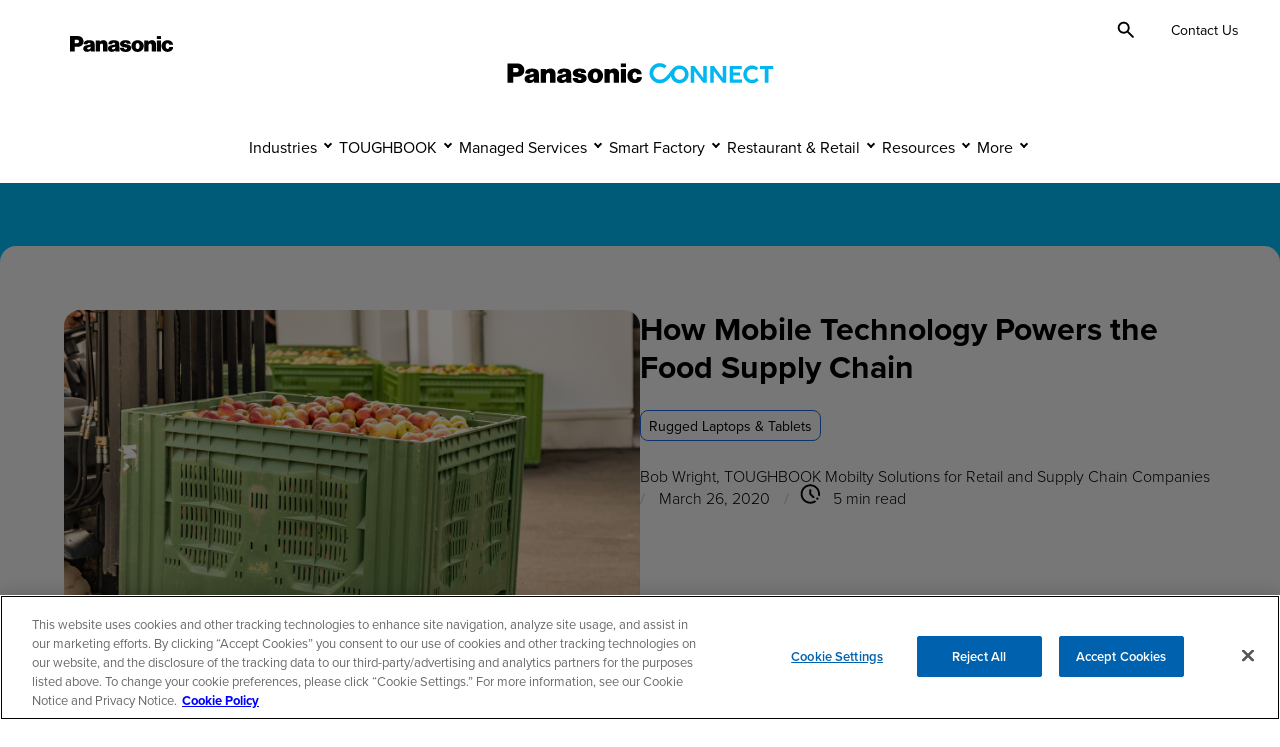

--- FILE ---
content_type: text/css
request_url: https://connect.na.panasonic.com/hubfs/hub_generated/template_assets/1/158442269188/1769100920154/template_blog.min.css
body_size: -208
content:
.blog-post{margin:0 auto;max-width:960px}.blog-post__meta{margin-bottom:1.4rem}.blog-post__meta a{text-decoration:underline}.blog-post__timestamp{display:block}.blog-post__tags svg{height:auto;margin-right:.35rem;width:15px}.blog-post__tag-link{font-size:.875rem}.blog-related-posts{background-color:#f8fafc;padding:2.5rem 0}.blog-related-posts .content-wrapper{max-width:82rem}.blog-related-posts h2{text-align:center}.blog-related-posts__list{display:flex;flex-wrap:wrap;justify-content:space-between}@media(min-width:48rem){.blog-related-posts__list{flex-wrap:nowrap}}.blog-related-posts__post{flex:0 0 100%;padding:1rem}@media screen and (min-width:48rem){.blog-related-posts__post{flex:0 0 calc(33% - 0.5rem)}}.blog-related-posts__image{border-radius:.75rem;display:block;height:auto;max-height:13.25rem;max-width:100%;width:100%}.blog-related-posts__title{font-size:clamp(1rem,2.5vw,1.125rem);line-height:1.5;margin:1rem 0}.blog-related-posts__description{margin:1rem 0}.blog-related-posts__action .button{border-radius:0;display:inline-flex;gap:.25rem;overflow:hidden;padding:0;position:relative}.blog-related-posts__action .button .icon{height:1.5rem;margin-top:-.25rem;opacity:0;transition:all .4s;width:1.5rem}.blog-related-posts__action .button:focus .icon,.blog-related-posts__action .button:hover .icon{opacity:1}.blog-related-posts__action .button:after{background-color:#000;bottom:0;content:"";height:2px;left:-28px;position:absolute;transition:all .4s;width:100%}.blog-related-posts__action .button:focus:after,.blog-related-posts__action .button:hover:after{background-color:#1a64de;left:0}.blog-comments{margin:0 auto;max-width:680px}.blog-comments .hs-submit{text-align:center}.blog-comments .comment-reply-to{border:0}.blog-comments .comment-reply-to:focus,.blog-comments .comment-reply-to:hover{background-color:transparent;text-decoration:underline}

--- FILE ---
content_type: text/css
request_url: https://connect.na.panasonic.com/hubfs/hub_generated/template_assets/1/159732150948/1769032257093/template_child.min.css
body_size: -612
content:
.site-pcona .home-hero:before,.site-pcona .interior-hero:before{content:none}.site-pcona .interior-hero--primary{background-color:#fff;color:#000!important}.site-pcona .site-main:before{content:none}.site-pcona .resource-header{background:transparent}.site-pcona .hero-slide--dark .home-hero__slide-content,.site-pcona .interior-hero__breadcrumb,.site-pcona .interior-hero__breadcrumb-link{color:#000}@media(min-width:64rem){.site-pcona .hero-slide--dark .home-hero__slide-content{color:#fff}}.site-pcona .interior-hero__content-wrapper,.site-pcona .interior-slide--dark .interior-hero__content-wrapper{color:#000}@media(min-width:62rem){.site-pcona .interior-hero__slide-item:not(.interior-slide--light) .interior-hero__content-wrapper{color:#fff}}

--- FILE ---
content_type: text/css
request_url: https://connect.na.panasonic.com/hubfs/hub_generated/module_assets/1/167721733561/1755614811584/module_Search_Box.min.css
body_size: -211
content:
.header-box__search{display:none;left:0;margin-top:5px;padding:0;position:absolute;right:0;top:100%}.header-box__search.open{display:block}.header__search-toggle{align-items:center;background:transparent;border:none;cursor:pointer;display:flex;height:24px;justify-content:center;margin-left:auto;margin-right:15px;padding:5px;position:relative;width:24px}.site-header__navigation--open .header__search-toggle{display:none}.header__search-toggle svg{height:22px;left:50%;position:absolute;top:50%;transform:translate(-50%,-50%);width:22px}.header__search-toggle.open svg{height:17px;width:17px}.header__search__input--button{align-items:center;border-style:solid;border-width:2px;border-left:0;border-radius:0;border-bottom-right-radius:10px;border-top-right-radius:10px;cursor:pointer;display:flex;justify-content:center;padding:5px;position:relative;width:40px}.header__search__input--button svg{height:24px;left:50%;position:absolute;top:50%;transform:translate(-50%,-50%);width:24px}.header__search-wrap{display:flex;height:35px;padding:0 15px;width:100%}.header__search__input{border-bottom-left-radius:10px;border-style:solid;border-width:2px;border-right:0;border-top-left-radius:10px;outline-offset:-4px;padding:0 7px;width:100%}.header-search__mobile{display:block;position:absolute;right:0;top:66px;width:100%}.past-top .header-search__mobile,.site-header__navigation--open .header-search__mobile{top:20px}@media(min-width:64rem){.header-search__mobile{display:none}.header__search-toggle{margin-left:0;margin-right:0}.header-box__search{margin-top:0}.header__search-wrap{padding:0}.past-top .header-box__search{left:inherit;min-width:284px}}@media(max-width:63.938rem){.site-header__utilities-list--item.site-header__utilities-list--item-search{display:none}}.hs-tools-menu.hs-collapsed{display:none!important}

--- FILE ---
content_type: application/javascript
request_url: https://connect.na.panasonic.com/hubfs/hub_generated/template_assets/1/159734570546/1769032227305/template_child.min.js
body_size: -710
content:

//# sourceURL=https://43645300.fs1.hubspotusercontent-na1.net/hubfs/43645300/hub_generated/template_assets/1/159734570546/1769032227305/template_child.js

--- FILE ---
content_type: image/svg+xml
request_url: https://connect.na.panasonic.com/hubfs/PCONA%20-%20United%20States/Connect%20-%20Brand%20Images/Logos/Panasonic-Connect-logo-1.svg
body_size: 2141
content:
<?xml version="1.0" encoding="UTF-8"?>
<svg id="Layer_1" xmlns="http://www.w3.org/2000/svg" version="1.1" viewBox="0 0 450 66.04">
  <!-- Generator: Adobe Illustrator 30.1.0, SVG Export Plug-In . SVG Version: 2.1.1 Build 136)  -->
  <defs>
    <style>
      .st0 {
        fill: #00b7f1;
      }
    </style>
  </defs>
  <path class="st0" d="M412.33,49.03h5.3v-20.35h7.42v-4.56h-20.13v4.56h7.42v20.35h0Z"/>
  <path class="st0" d="M284.38,49.94c-3.6,0-6.97-1.31-9.25-3.59-2.04-2.04-3.3-4.48-3.73-7.24-1.08,1.94-2.68,3.87-4.48,5.62-3.44,3.36-7.76,5.21-12.14,5.21-8.53,0-15.48-6.78-15.48-15.12s6.95-15.12,15.48-15.12c1.72,0,3.42.34,5.05,1,2.85,1.11,4.7,2.83,5.19,3.31l-3.49,3.67c-1.84-1.7-4.2-2.61-6.95-2.61-5.33,0-9.65,4.37-9.65,9.75,0,4.66,3.76,9.7,9.84,9.7,3.29,0,6.32-1.39,9.25-4.27,2.33-2.29,4.88-5.67,6.91-8.38,1.3-1.73,2.41-3.2,3.15-3.97,3.95-4.14,7.41-4.7,10.28-4.7,7.45,0,13.51,5.99,13.51,13.37s-6.05,13.37-13.5,13.37ZM284.49,28.44c-4.39,0-7.94,3.64-7.94,8.11s3.56,8.11,7.94,8.11,7.93-3.64,7.93-8.11-3.56-8.11-7.93-8.11Z"/>
  <path class="st0" d="M393.13,49.94c-3.45,0-6.72-1.37-9.2-3.86-2.54-2.55-3.95-5.94-3.95-9.55,0-7.35,5.91-13.33,13.17-13.33,3.4,0,6.9,1.51,9.38,4.04l-3.13,3.31c-1.72-1.5-3.64-2.24-5.98-2.24-2.15,0-4.2.86-5.77,2.4-1.58,1.56-2.46,3.63-2.46,5.81,0,4.58,3.69,8.31,8.23,8.31,2.64,0,4.68-.9,6.46-2.83l3.22,3.23c-2.01,2.24-4.97,4.7-9.97,4.7Z"/>
  <path class="st0" d="M348.96,49.03c-.06-.03-4.46-5.59-6.94-8.9-4.26-5.67-6.31-8.66-6.31-8.66v17.57h-5.31v-24.9h5.54c.06.03,4.53,6.03,6.79,9.13,4.09,5.62,6.24,8.47,6.24,8.48v-17.6h5.3v24.9h-5.3Z"/>
  <path class="st0" d="M319.78,49.03c-.06-.03-4.46-5.59-6.94-8.9-4.26-5.67-6.32-8.66-6.32-8.66v17.57h-5.31v-24.91h5.54c.06.03,4.53,6.03,6.79,9.13,4.09,5.62,6.24,8.47,6.24,8.48v-17.6h5.3v24.9h-5.29Z"/>
  <path class="st0" d="M359.59,49.03h18.39v-4.56h-13.18v-6.12h10.38v-4.4h-10.38v-5.3h12.75v-4.53h-17.96v24.9h0Z"/>
  <path d="M225.69,46.35c-1.56,1.64-3.31,2.61-5.53,3.05-1.49.3-2.8.36-4.32.21-2.01-.21-3.67-.86-5.29-2.06-1.32-.99-2.27-2.06-3.1-3.48-.64-1.11-1.01-2.14-1.22-3.41-.29-1.75-.21-3.29.25-5,1.05-3.89,3.97-6.65,7.92-7.47,2.26-.47,4.26-.42,6.48.16,1.59.41,2.85,1.1,4.05,2.22.75.7,1.29,1.4,1.77,2.32.56,1.08.79,2.13.73,3.35h-7.04c-.15-.94-.61-1.69-1.36-2.27-.99-.75-2.25-.81-3.3-.16-.72.44-1.19,1.05-1.45,1.86-.61,1.92-.63,3.71-.09,5.65.23.82.62,1.46,1.23,2.04.7.67,1.58.94,2.54.8.6-.09,1.08-.35,1.49-.8.42-.47.66-.97.77-1.58.08-.43.12-.81.14-1.24h7.42c.15,2.23-.57,4.2-2.11,5.82h0Z"/>
  <path d="M196.31,20.22h7.69v5.44h-7.69v-5.44Z"/>
  <path d="M196.31,28.46h7.69v20.57h-7.69v-20.57h0Z"/>
  <path d="M179.27,30.63c1.01-.88,1.97-1.51,3.2-2.07,1.98-.92,3.97-1.07,6.08-.46,2.26.66,3.88,2.24,4.59,4.48.34,1.08.49,2.03.49,3.17v13.28h-8.17v-11.94c0-.4-.05-.74-.17-1.12-.21-.68-.67-1.19-1.33-1.47-1.45-.61-3.09-.07-3.89,1.29-.33.56-.48,1.12-.48,1.78v11.47h-7.91v-20.58h7.42l.17,2.17h0Z"/>
  <path d="M83.8,30.63c1.01-.88,1.98-1.51,3.2-2.07,1.99-.92,3.97-1.07,6.08-.46,2.26.66,3.88,2.24,4.59,4.48.34,1.08.49,2.03.49,3.17v13.28h-8.17v-11.94c0-.4-.05-.74-.17-1.12-.21-.68-.66-1.19-1.32-1.47-1.45-.61-3.1-.07-3.89,1.29-.34.56-.48,1.12-.48,1.78v11.47h-7.92v-20.58h7.42l.17,2.17h0Z"/>
  <path d="M134.54,41.46c.59.1,1.08.22,1.65.41.47.16.8.52.91,1.01.11.53-.04,1.03-.42,1.42-.38.39-.82.62-1.37.7-.72.11-1.37.05-2.06-.2-.34-.12-.6-.27-.88-.5-.35-.3-.58-.64-.72-1.08-.11-.37-.16-.7-.15-1.1h-7.54v.44c0,.71.11,1.31.36,1.97.37,1,.89,1.77,1.68,2.5,1.02.95,2.09,1.55,3.43,1.93,2.79.79,5.29.95,8.16.52,1.34-.21,2.45-.57,3.65-1.19.54-.28.96-.56,1.42-.95,2.04-1.71,2.79-4.32,1.97-6.85-.3-.95-.79-1.69-1.55-2.34-1.04-.9-2.09-1.47-3.41-1.86-.29-.09-.53-.16-.82-.23-1.61-.45-3-.75-4.66-.99-.44-.07-.82-.14-1.26-.24-.21-.05-.37-.1-.56-.19-.46-.21-.67-.75-.46-1.21.02-.03.02-.04.04-.07.25-.44.62-.74,1.11-.88.86-.25,1.65-.23,2.49.06.81.27,1.32,1.02,1.29,1.88h7.26c0-.89-.14-1.65-.44-2.48-.31-.85-.77-1.5-1.48-2.06-.62-.49-1.21-.82-1.94-1.11-.72-.28-1.34-.46-2.1-.59-1.79-.31-3.35-.4-5.17-.29-1.04.06-1.92.19-2.93.43-1.37.33-2.48.85-3.58,1.72-.94.74-1.56,1.6-1.96,2.73-.18.51-.27.97-.29,1.51-.04.9.09,1.67.42,2.51.6,1.5,1.66,2.57,3.17,3.17.76.31,1.43.51,2.23.67,1.59.32,2.93.57,4.53.85h0Z"/>
  <path d="M34.9,40.16v-6.76h3.43c.66,0,1.2-.02,1.86-.05.9-.05,1.65-.46,2.19-1.18.28-.39.44-.78.52-1.25.05-.4.07-.74.03-1.14-.15-1.5-1.39-2.63-2.9-2.63h-5.11v21.88h-8.75v-28.8h14.29c.57,0,1.05.01,1.62.04,3.79.2,6.91,2.31,8.52,5.75.84,1.79,1.12,3.51.91,5.48-.46,4.14-3.35,7.35-7.41,8.25-1.35.3-2.52.42-3.89.42h-5.28Z"/>
  <path d="M147.05,41.88c.65,2.32,1.85,4.12,3.77,5.58,1.26.97,2.52,1.55,4.07,1.89,1.1.24,2.06.34,3.18.34s2.08-.1,3.18-.34c1.56-.34,2.81-.92,4.07-1.89l-4.42-4.82c-.7,1.56-2.54,2.26-4.1,1.56-.72-.33-1.23-.84-1.56-1.56-.3-.67-.47-1.26-.58-1.98-.22-1.45-.19-2.7.09-4.14.15-.75.4-1.36.81-1.98.91-1.39,2.77-1.77,4.15-.87.36.24.62.5.86.87.42.63.67,1.24.81,1.98.28,1.44.3,2.69.09,4.14-.11.72-.28,1.32-.58,1.98l4.42,4.82c1.91-1.46,3.12-3.26,3.77-5.58.42-1.51.54-2.86.4-4.43-.23-2.55-1.24-4.65-3.09-6.42-1.72-1.66-3.64-2.61-6-2.98-.82-.12-1.51-.18-2.34-.18s-1.52.05-2.33.18c-2.36.37-4.28,1.32-6,2.98-1.84,1.77-2.86,3.88-3.09,6.42-.15,1.57-.03,2.92.39,4.43h0Z"/>
  <path d="M122.01,47.41c-.11-1.7-.18-3.13-.21-4.84-.05-2.23-.08-4.12-.09-6.36-.01-1.2-.14-2.22-.44-3.39-.4-1.53-1.29-2.69-2.67-3.46-.83-.47-1.59-.75-2.53-.95-2.97-.63-5.59-.69-8.58-.17-.84.15-1.53.35-2.32.67-1.82.75-3.07,2.13-3.67,4.01-.22.72-.28,1.37-.2,2.12.02.14.05.25.11.38l6.92.17c-.02-.44.04-.81.19-1.23.23-.63.68-1.08,1.31-1.31.93-.34,1.82-.35,2.77-.04.62.2,1.06.65,1.25,1.27.12.39.06.77-.17,1.1-.21.29-.46.49-.79.62-.21.08-.38.14-.59.19-.97.26-1.78.44-2.77.6-.78.12-1.43.24-2.21.4-1.05.21-1.92.44-2.94.77-.93.3-1.66.73-2.38,1.39-.93.86-1.46,1.87-1.65,3.13-.12.84-.09,1.57.1,2.39.48,2.15,1.97,3.74,4.08,4.34,2.35.68,4.54.57,6.81-.34,1.1-.44,1.94-1.06,2.7-1.97l-.49-3.54c-.35.54-.78.91-1.37,1.17-.55.24-1.05.37-1.64.43-.49.05-.93.01-1.41-.12-.39-.1-.7-.29-.98-.59-.23-.25-.37-.53-.44-.86-.1-.52.06-1.02.47-1.36.27-.23.54-.38.87-.5.8-.3,1.49-.52,2.32-.75,1-.28,1.82-.58,2.76-1.01.09.75.09,1.4-.02,2.15-.08.55-.24,1-.54,1.46l.49,3.54c.15.5.29.92.46,1.42.1.28.22.49.42.7h7.63c-.34-.5-.51-1.01-.55-1.62h0Z"/>
  <path d="M73.62,47.41c-.11-1.7-.18-3.13-.21-4.84-.04-2.23-.07-4.12-.09-6.36,0-1.2-.14-2.22-.44-3.39-.4-1.53-1.29-2.69-2.67-3.46-.84-.47-1.6-.75-2.53-.95-2.97-.63-5.59-.69-8.58-.17-.84.15-1.53.35-2.32.67-1.83.75-3.07,2.13-3.67,4.01-.22.72-.29,1.37-.2,2.12.02.14.05.25.11.38l6.92.17c-.02-.44.04-.81.19-1.23.23-.63.67-1.08,1.3-1.31.93-.34,1.82-.35,2.77-.04.62.2,1.06.65,1.25,1.27.12.39.06.77-.17,1.1-.21.29-.46.49-.79.62-.21.08-.38.14-.6.19-.96.26-1.78.44-2.77.6-.78.12-1.43.24-2.21.4-1.05.21-1.92.44-2.94.77-.93.3-1.66.73-2.38,1.39-.93.86-1.46,1.87-1.65,3.13-.12.84-.09,1.57.1,2.39.48,2.15,1.97,3.74,4.08,4.34,2.35.68,4.54.57,6.81-.34,1.1-.44,1.94-1.06,2.69-1.97l-.49-3.54c-.35.54-.78.91-1.37,1.17-.55.24-1.05.37-1.64.43-.5.05-.93.01-1.42-.12-.39-.1-.7-.29-.98-.59-.24-.25-.37-.53-.44-.86-.11-.52.06-1.02.47-1.36.27-.23.54-.38.87-.5.8-.3,1.49-.52,2.32-.75,1-.28,1.82-.58,2.76-1.01.09.75.09,1.4-.02,2.15-.08.55-.24,1-.55,1.46l.49,3.54c.15.5.29.92.46,1.42.1.28.22.49.42.7h7.63c-.32-.5-.49-1.01-.53-1.62h0Z"/>
</svg>

--- FILE ---
content_type: application/x-javascript
request_url: https://cdn-ukwest.onetrust.com/consent/0191044f-fba8-74a0-8bd3-db3da2ffafa2/0199bacf-e8e6-79c3-8189-a68743a7bb72/en.json
body_size: 23420
content:
{"DomainData":{"pclifeSpanYr":"Year","pclifeSpanYrs":"Years","pclifeSpanSecs":"A few seconds","pclifeSpanWk":"Week","pclifeSpanWks":"Weeks","pccontinueWithoutAcceptText":"Continue without Accepting","pccloseButtonType":"Icon","MainText":"Cookie Settings","MainInfoText":"This website uses cookies and other tracking technologies to enhance site navigation, analyze site usage, and assist in our marketing efforts. By clicking “Accept Cookies” you consent to our use of cookies and other tracking technologies on our website, and the disclosure of the tracking data to our third-party/advertising and analytics partners for the purposes listed above. To change your cookie preferences, please click “Cookie Settings.” For more information, see our Cookie Notice and Privacy Notice","AboutText":"More Information","AboutCookiesText":"Your Privacy","ConfirmText":"Allow All","AllowAllText":"Save Settings","CookiesUsedText":"Cookies used","CookiesDescText":"Description","AboutLink":"https://na.panasonic.com/cookie-policy","ActiveText":"Active","AlwaysActiveText":"Always Active","AlwaysInactiveText":"Always Inactive","PCShowAlwaysActiveToggle":true,"AlertNoticeText":"This website uses cookies and other tracking technologies to enhance site navigation, analyze site usage, and assist in our marketing efforts. By clicking “Accept Cookies” you consent to our use of cookies and other tracking technologies on our website, and the disclosure of the tracking data to our third-party/advertising and analytics partners for the purposes listed above. To change your cookie preferences, please click “Cookie Settings.” For more information, see our Cookie Notice and Privacy Notice.<a class=\"ot-cookie-policy-link\" href=https://na.panasonic.com/cookie-policy>Cookie Policy</a>","AlertCloseText":"Close","AlertMoreInfoText":"Cookie Settings","AlertMoreInfoTextDialog":"Cookie Settings, Opens the preference center dialog","CookieSettingButtonText":"Cookie Settings","AlertAllowCookiesText":"Accept Cookies","CloseShouldAcceptAllCookies":false,"LastReconsentDate":null,"BannerTitle":"","ForceConsent":true,"BannerPushesDownPage":false,"InactiveText":"Inactive","CookiesText":"Cookies","CategoriesText":"Cookie Subgroup","IsLifespanEnabled":true,"LifespanText":"Lifespan","VendorLevelOptOut":false,"HasScriptArchive":false,"BannerPosition":"bottom","PreferenceCenterPosition":"default","PreferenceCenterConfirmText":"Confirm My Choices","VendorListText":"List of IAB Vendors","ThirdPartyCookieListText":"Cookies Details","PreferenceCenterManagePreferencesText":" Manage Consent Preferences","PreferenceCenterMoreInfoScreenReader":"Opens in a new Tab","CookieListTitle":"Cookie List","CookieListDescription":"A cookie is a small piece of data (text file) that a website – when visited by a user – asks your browser to store on your device in order to remember information about you, such as your language preference or login information. Those cookies are set by us and called first-party cookies. We also use third-party cookies – which are cookies from a domain different than the domain of the website you are visiting – for our advertising and marketing efforts. More specifically, we use cookies and other tracking technologies for the following purposes:","Groups":[{"ShowInPopup":true,"ShowInPopupNonIAB":true,"ShowSDKListLink":true,"Order":"1","OptanonGroupId":"C0001","Parent":"","ShowSubgroup":true,"ShowSubGroupDescription":true,"ShowSubgroupToggle":false,"AlwaysShowCategory":false,"GroupDescription":"These cookies are necessary for the website to function and cannot be switched off in our systems. They are usually only set in response to actions made by you which amount to a request for services, such as setting your privacy preferences, logging in or filling in forms. You can set your browser to block or alert you about these cookies, but some parts of the site will not then work. These cookies do not store any personally identifiable information.","GroupDescriptionOTT":"These cookies are necessary for the website to function and cannot be switched off in our systems. They are usually only set in response to actions made by you which amount to a request for services, such as setting your privacy preferences, logging in or filling in forms. You can set your browser to block or alert you about these cookies, but some parts of the site will not then work. These cookies do not store any personally identifiable information.","GroupNameMobile":"Strictly Necessary Cookies","GroupNameOTT":"Strictly Necessary Cookies","GroupName":"Strictly Necessary Cookies","IsIabPurpose":false,"GeneralVendorsIds":[],"FirstPartyCookies":[{"id":"0192b1a0-4fd9-78bd-8347-1ce0e1ea5076","Name":"cookietest","Host":"connect.na.panasonic.com","IsSession":false,"Length":"364","description":"Common cookie name could have a number of different origins.  Where this is first party and a session cookie, its most likely to do with checking to see if the browser is set to block or allow cookies.Common cookie name could have a number of different origins.  Where this is first party and a session cookie, its most likely to do with checking to see if the browser is set to block or allow cookies.","thirdPartyDescription":"Common cookie name could have a number of different origins.  Where this is first party and a session cookie, its most likely to do with checking to see if the browser is set to block or allow cookies.","patternKey":"cookietest","thirdPartyKey":"Pattern|cookietest","firstPartyKey":"Cookiecookietest,Pattern|cookietest","DurationType":1,"category":null,"isThirdParty":false},{"id":"018f34d7-3eb7-70e0-923b-751a36116dc5","Name":"__cf_bm","Host":"na.panasonic.com","IsSession":false,"Length":"0","description":"The __cf_bm cookie is a cookie necessary to support Cloudflare Bot Management, currently in private beta. As part of our bot management service, this cookie helps manage incoming traffic that matches criteria associated with bots.\nThis is a CloudFoundry cookie","thirdPartyDescription":"This is a CloudFoundry cookie","patternKey":"_cf_bm","thirdPartyKey":"Pattern|_cf_bm","firstPartyKey":"Cookie__cf_bm,Pattern|_cf_bm","DurationType":1,"category":null,"isThirdParty":false},{"id":"01928862-bafc-73f3-885d-a422c540e2d7","Name":"OptanonConsent","Host":"connect.na.panasonic.com","IsSession":false,"Length":"364","description":"This cookie is set by the cookie compliance solution from OneTrust. It stores information about the categories of cookies the site uses and whether visitors have given or withdrawn consent for the use of each category. This enables site owners to prevent cookies in each category from being set in the users browser, when consent is not given. The cookie has a normal lifespan of one year, so that returning visitors to the site will have their preferences remembered. It contains no information that can identify the site visitor.","thirdPartyDescription":null,"patternKey":null,"thirdPartyKey":"","firstPartyKey":"CookieOptanonConsent","DurationType":1,"category":null,"isThirdParty":false},{"id":"01910450-6413-7b36-9c66-38486f1d45d6","Name":"__cfruid","Host":"connect.na.panasonic.com","IsSession":false,"Length":"364","description":"Cookie associated with sites using CloudFlare, used to identify trusted web traffic.","thirdPartyDescription":null,"patternKey":null,"thirdPartyKey":"","firstPartyKey":"Cookie__cfruid","DurationType":1,"category":null,"isThirdParty":false},{"id":"01910450-6413-7fd9-919c-67636eb2e6f4","Name":"__cf_bm","Host":"connect.na.panasonic.com","IsSession":false,"Length":"0","description":"The __cf_bm cookie is a cookie necessary to support Cloudflare Bot Management, currently in private beta. As part of our bot management service, this cookie helps manage incoming traffic that matches criteria associated with bots.\nThis is a CloudFoundry cookie","thirdPartyDescription":"This is a CloudFoundry cookie","patternKey":"_cf_bm","thirdPartyKey":"Pattern|_cf_bm","firstPartyKey":"Cookie__cf_bm,Pattern|_cf_bm","DurationType":1,"category":null,"isThirdParty":false},{"id":"0193be11-d22f-760f-ade7-5aa49b9f4e02","Name":"_cfuvid","Host":"na.panasonic.com","IsSession":true,"Length":"0","description":"The _cfuvid cookie is used by Cloudflare to distinguish individual users who share the same IP address for the purpose of enforcing rate limiting rules.","thirdPartyDescription":null,"patternKey":null,"thirdPartyKey":"","firstPartyKey":"Cookie_cfuvid","DurationType":1,"category":null,"isThirdParty":false},{"id":"0193b0d4-6612-7cdf-8261-988d609d178c","Name":"_cfuvid","Host":"connect.na.panasonic.com","IsSession":true,"Length":"0","description":"The _cfuvid cookie is used by Cloudflare to distinguish individual users who share the same IP address for the purpose of enforcing rate limiting rules.","thirdPartyDescription":null,"patternKey":null,"thirdPartyKey":"","firstPartyKey":"Cookie_cfuvid","DurationType":1,"category":null,"isThirdParty":false},{"id":"01928862-bafc-7d2e-a744-40f292062333","Name":"OptanonAlertBoxClosed","Host":"connect.na.panasonic.com","IsSession":false,"Length":"364","description":"This cookie is set by websites using certain versions of the cookie law compliance solution from OneTrust. It is set after visitors have seen a cookie information notice and in some cases only when they actively close the notice down. It enables the website not to show the message more than once to a user. The cookie has a normal lifespan of one year and contains no personal information.","thirdPartyDescription":null,"patternKey":null,"thirdPartyKey":"","firstPartyKey":"CookieOptanonAlertBoxClosed","DurationType":1,"category":null,"isThirdParty":false},{"id":"0196223c-5d51-776c-b557-ab74296ca670","Name":"__hs_do_not_track","Host":"panasonic.com","IsSession":false,"Length":"0","description":"This cookie is used by HubSpot to store 'do not track' signals which will prevent the HubSpot tracking code from sending any information for the visitor.","thirdPartyDescription":null,"patternKey":null,"thirdPartyKey":"","firstPartyKey":"Cookie__hs_do_not_track","DurationType":1,"category":null,"isThirdParty":false},{"id":"01910517-bf49-7493-b285-61eac8d9f6f5","Name":"OptanonAlertBoxClosed","Host":".connect.na.panasonic.com","IsSession":false,"Length":"365","description":"This cookie is set by websites using certain versions of the cookie law compliance solution from OneTrust.  It is set after visitors have seen a cookie information notice and in some cases only when they actively close the notice down.  It enables the website not to show the message more than once to a user.  The cookie has a one year lifespan and contains no personal information.","thirdPartyDescription":null,"patternKey":null,"thirdPartyKey":null,"firstPartyKey":null,"DurationType":1,"category":null,"isThirdParty":false},{"id":"01910517-be8a-7ddc-8426-4d4790675b35","Name":"OptanonConsent","Host":".connect.na.panasonic.com","IsSession":false,"Length":"365","description":"This cookie is set by the cookie compliance solution from OneTrust. It stores information about the categories of cookies the site uses and whether visitors have given or withdrawn consent for the use of each category. This enables site owners to prevent cookies in each category from being set in the users browser, when consent is not given. The cookie has a normal lifespan of one year, so that returning visitors to the site will have their preferences remembered. It contains no information that can identify the site visitor.","thirdPartyDescription":null,"patternKey":null,"thirdPartyKey":null,"firstPartyKey":null,"DurationType":1,"category":null,"isThirdParty":false}],"Hosts":[{"HostName":"panasonicna.tfaforms.net","DisplayName":"panasonicna.tfaforms.net","HostId":"H93","Description":"","PrivacyPolicy":"","Cookies":[{"id":"019723be-080c-7506-b507-3aac3eeb43c6","Name":"AWSALBCORS","Host":"panasonicna.tfaforms.net","IsSession":false,"Length":"6","description":"Used to attribute commission to affiliates when you arrive at the website from an affiliate referral link. It is set when you click on one of our links and used to let the advertiser and us know the website from which you came.","thirdPartyDescription":"Used to attribute commission to affiliates when you arrive at the website from an affiliate referral link. It is set when you click on one of our links and used to let the advertiser and us know the website from which you came.","patternKey":"aw","thirdPartyKey":"Pattern|aw","firstPartyKey":"CookieAWSALBCORS,Pattern|aw","DurationType":1,"category":null,"isThirdParty":false},{"id":"01910450-d32b-7027-8e91-91a32f0599cf","Name":"FASRV","Host":"panasonicna.tfaforms.net","IsSession":true,"Length":"0","description":"","thirdPartyDescription":null,"patternKey":null,"thirdPartyKey":"","firstPartyKey":null,"DurationType":1,"category":null,"isThirdParty":false},{"id":"019723be-0819-73f1-8caf-38f3ba4bd770","Name":"AWSALB","Host":"panasonicna.tfaforms.net","IsSession":false,"Length":"6","description":"Used to attribute commission to affiliates when you arrive at the website from an affiliate referral link. It is set when you click on one of our links and used to let the advertiser and us know the website from which you came.","thirdPartyDescription":"Used to attribute commission to affiliates when you arrive at the website from an affiliate referral link. It is set when you click on one of our links and used to let the advertiser and us know the website from which you came.","patternKey":"aw","thirdPartyKey":"Pattern|aw","firstPartyKey":"CookieAWSALB,Pattern|aw","DurationType":1,"category":null,"isThirdParty":false}]}],"PurposeId":"7E7D4582-6ECF-48A6-88C7-67073B24EA99","CustomGroupId":"C0001","GroupId":"087e8356-1491-4b3d-8a4d-57396722cdd0","Status":"always active","IsDntEnabled":false,"Type":"COOKIE","DescriptionLegal":"","IabIllustrations":[],"HasLegIntOptOut":false,"HasConsentOptOut":true,"IsGpcEnabled":false,"VendorServices":null,"TrackingTech":null},{"ShowInPopup":true,"ShowInPopupNonIAB":true,"ShowSDKListLink":true,"Order":"2","OptanonGroupId":"C0003","Parent":"","ShowSubgroup":true,"ShowSubGroupDescription":true,"ShowSubgroupToggle":false,"AlwaysShowCategory":false,"GroupDescription":"These cookies enable the website to provide enhanced functionality and personalisation. They may be set by us or by third party providers whose services we have added to our pages. If you do not allow these cookies then some or all of these services may not function properly.","GroupDescriptionOTT":"These cookies enable the website to provide enhanced functionality and personalisation. They may be set by us or by third party providers whose services we have added to our pages. If you do not allow these cookies then some or all of these services may not function properly.","GroupNameMobile":"Functional Cookies","GroupNameOTT":"Functional Cookies","GroupName":"Functional Cookies","IsIabPurpose":false,"GeneralVendorsIds":[],"FirstPartyCookies":[{"id":"01910562-59c4-7f92-bb07-010034ad7c89","Name":"liveagent_sid","Host":"connect.na.panasonic.com","IsSession":true,"Length":"0","description":"This cookie name is associated with technology from LiveAgent, which provides online chat and customer support functionality.","thirdPartyDescription":null,"patternKey":null,"thirdPartyKey":"","firstPartyKey":"Cookieliveagent_sid","DurationType":1,"category":null,"isThirdParty":false},{"id":"018f34d9-a99c-7826-828b-b5a70cad0e83","Name":"_gd#############","Host":"panasonic.com","IsSession":true,"Length":"0","description":"This cookie contains no identifying information and is used for diagnostic purposes by Impact Radius, a service we use to track signup commissions for our affiliate program. We have categorized it under Functionality because it is necessary for the operation of our affiliate program.","thirdPartyDescription":"This cookie contains no identifying information and is used for diagnostic purposes by Impact Radius, a service we use to track signup commissions for our affiliate program. We have categorized it under Functionality because it is necessary for the operation of our affiliate program.","patternKey":"_gd","thirdPartyKey":"Pattern|_gd","firstPartyKey":"Pattern|_gd","DurationType":1,"category":null,"isThirdParty":false},{"id":"01982027-91a1-759d-bdd3-f97b1dc082b1","Name":"__hs_do_not_track","Host":"connect.na.panasonic.com","IsSession":true,"Length":"0","description":"This cookie is used by HubSpot to store 'do not track' signals which will prevent the HubSpot tracking code from sending any information for the visitor.","thirdPartyDescription":null,"patternKey":null,"thirdPartyKey":"","firstPartyKey":"Cookie__hs_do_not_track","DurationType":1,"category":null,"isThirdParty":false},{"id":"01910450-6413-7fc2-b0e1-3a4c793d3bbd","Name":"hubspotutk","Host":"panasonic.com","IsSession":false,"Length":"179","description":"This cookie name is associated with websites built on the HubSpot platform.  HubSpot report that its purpose is user authentication. As a persistent rather than a session cookie it cannot be classified as Strictly Necessary.","thirdPartyDescription":null,"patternKey":null,"thirdPartyKey":"","firstPartyKey":"Cookiehubspotutk","DurationType":1,"category":null,"isThirdParty":false},{"id":"01910562-59c4-76f0-bd10-9c341fd6a084","Name":"liveagent_vc","Host":"connect.na.panasonic.com","IsSession":false,"Length":"364","description":"This cookie name is associated with technology from LiveAgent, which provides online chat and customer support functionality.","thirdPartyDescription":null,"patternKey":null,"thirdPartyKey":"","firstPartyKey":"Cookieliveagent_vc","DurationType":1,"category":null,"isThirdParty":false},{"id":"01910562-59c4-709c-8f57-d1eaa74fd43c","Name":"liveagent_ptid","Host":"connect.na.panasonic.com","IsSession":false,"Length":"364","description":"This cookie name is associated with technology from LiveAgent, which provides online chat and customer support functionality.","thirdPartyDescription":null,"patternKey":null,"thirdPartyKey":"","firstPartyKey":"Cookieliveagent_ptid","DurationType":1,"category":null,"isThirdParty":false},{"id":"0196ed75-6a5c-732d-a8c3-ff0100d070ab","Name":"hubspotutk","Host":"connect.na.panasonic.com","IsSession":true,"Length":"0","description":"This cookie name is associated with websites built on the HubSpot platform.  HubSpot report that its purpose is user authentication. As a persistent rather than a session cookie it cannot be classified as Strictly Necessary.","thirdPartyDescription":null,"patternKey":null,"thirdPartyKey":"","firstPartyKey":"Cookiehubspotutk","DurationType":1,"category":null,"isThirdParty":false},{"id":"01982035-8870-7520-a80d-25daf91c533a","Name":"_gd#############","Host":"na.panasonic.com","IsSession":true,"Length":"0","description":"This cookie contains no identifying information and is used for diagnostic purposes by Impact Radius, a service we use to track signup commissions for our affiliate program. We have categorized it under Functionality because it is necessary for the operation of our affiliate program.","thirdPartyDescription":"This cookie contains no identifying information and is used for diagnostic purposes by Impact Radius, a service we use to track signup commissions for our affiliate program. We have categorized it under Functionality because it is necessary for the operation of our affiliate program.","patternKey":"_gd","thirdPartyKey":"Pattern|_gd","firstPartyKey":"Pattern|_gd","DurationType":1,"category":null,"isThirdParty":false},{"id":"01982024-8ee8-741e-a7d8-8f8974b9e4db","Name":"nc-previous-guid","Host":"connect.na.panasonic.com","IsSession":true,"Length":"0","description":"This cookie name is associated with CIS Statistics which is used to store the ID of the last seen article published from CMP and tracks email addresses when a user submits their email.","thirdPartyDescription":null,"patternKey":null,"thirdPartyKey":"","firstPartyKey":"Cookienc-previous-guid","DurationType":1,"category":null,"isThirdParty":false},{"id":"01910562-59c4-70ff-9433-9a92e3d49edc","Name":"liveagent_oref","Host":"connect.na.panasonic.com","IsSession":false,"Length":"364","description":"This cookie name is associated with technology from LiveAgent, which provides online chat and customer support functionality.","thirdPartyDescription":null,"patternKey":null,"thirdPartyKey":"","firstPartyKey":"Cookieliveagent_oref","DurationType":1,"category":null,"isThirdParty":false},{"id":"018f34d9-a99c-7361-b5af-8213a3ce66eb","Name":"nc-previous-guid","Host":"panasonic.com","IsSession":false,"Length":"0","description":"This cookie name is associated with CIS Statistics which is used to store the ID of the last seen article published from CMP and tracks email addresses when a user submits their email.","thirdPartyDescription":null,"patternKey":null,"thirdPartyKey":"","firstPartyKey":"Cookienc-previous-guid","DurationType":1,"category":null,"isThirdParty":false}],"Hosts":[{"HostName":"hs-analytics.net","DisplayName":"hs-analytics.net","HostId":"H108","Description":"","PrivacyPolicy":"","Cookies":[{"id":"0193be11-d4d5-73b4-9881-4b34441aff8e","Name":"__cf_bm","Host":"hs-analytics.net","IsSession":false,"Length":"0","description":"This is a CloudFoundry cookie","thirdPartyDescription":"This is a CloudFoundry cookie","patternKey":"_cf_bm","thirdPartyKey":"Pattern|_cf_bm","firstPartyKey":"Cookie__cf_bm,Pattern|_cf_bm","DurationType":1,"category":null,"isThirdParty":false}]},{"HostName":"d.la1w1.salesforceliveagent.com","DisplayName":"d.la1w1.salesforceliveagent.com","HostId":"H46","Description":"","PrivacyPolicy":"","Cookies":[{"id":"018f34d7-e3a6-71e9-b542-90b05c8134ed","Name":"X-Salesforce-CHAT","Host":"d.la1w1.salesforceliveagent.com","IsSession":true,"Length":"0","description":"This domain is owned by Salesforce. - a cloud computing company.\n","thirdPartyDescription":"This domain is owned by Salesforce. - a cloud computing company.\n","patternKey":null,"thirdPartyKey":"Cookie|d.la1w1.salesforceliveagent.com","firstPartyKey":"CookieX-Salesforce-CHAT","DurationType":1,"category":null,"isThirdParty":false}]},{"HostName":"d.la2-c2-ph2.salesforceliveagent.com","DisplayName":"d.la2-c2-ph2.salesforceliveagent.com","HostId":"H51","Description":"","PrivacyPolicy":"","Cookies":[{"id":"018f34d9-7742-72b2-a698-55b11e25f9fe","Name":"X-Salesforce-CHAT","Host":"d.la2-c2-ph2.salesforceliveagent.com","IsSession":true,"Length":"0","description":"This domain is owned by Salesforce which provides tools for customer relationship management including live agent support for sales, customer service, and marketing.","thirdPartyDescription":"This domain is owned by Salesforce which provides tools for customer relationship management including live agent support for sales, customer service, and marketing.","patternKey":null,"thirdPartyKey":"Cookie|d.la2-c2-ph2.salesforceliveagent.com","firstPartyKey":"CookieX-Salesforce-CHAT","DurationType":1,"category":null,"isThirdParty":false}]},{"HostName":"hsappstatic.net","DisplayName":"hsappstatic.net","HostId":"H116","Description":"","PrivacyPolicy":"","Cookies":[{"id":"0193be12-7e74-7f99-8aac-4037bb9ac204","Name":"__cf_bm","Host":"hsappstatic.net","IsSession":false,"Length":"0","description":"This is a CloudFoundry cookie","thirdPartyDescription":"This is a CloudFoundry cookie","patternKey":"_cf_bm","thirdPartyKey":"Pattern|_cf_bm","firstPartyKey":"Cookie__cf_bm,Pattern|_cf_bm","DurationType":1,"category":null,"isThirdParty":false}]},{"HostName":"hubspotusercontent.com","DisplayName":"hubspotusercontent.com","HostId":"H109","Description":"","PrivacyPolicy":"","Cookies":[{"id":"0193be11-db42-70d5-95c2-b59a0a8a1c53","Name":"__cf_bm","Host":"hubspotusercontent.com","IsSession":false,"Length":"0","description":"This is a CloudFoundry cookie","thirdPartyDescription":"This is a CloudFoundry cookie","patternKey":"_cf_bm","thirdPartyKey":"Pattern|_cf_bm","firstPartyKey":"Cookie__cf_bm,Pattern|_cf_bm","DurationType":1,"category":null,"isThirdParty":false}]},{"HostName":"vimeo.com","DisplayName":"vimeo.com","HostId":"H67","Description":"","PrivacyPolicy":"","Cookies":[{"id":"018f34d7-5cdb-76ac-9308-2fc0118bc523","Name":"__cf_bm","Host":"vimeo.com","IsSession":false,"Length":"0","description":"This is a CloudFoundry cookie","thirdPartyDescription":"This is a CloudFoundry cookie","patternKey":"_cf_bm","thirdPartyKey":"Pattern|_cf_bm","firstPartyKey":"Cookie__cf_bm,Pattern|_cf_bm","DurationType":1,"category":null,"isThirdParty":false},{"id":"018f34d7-5cdb-70cb-aa9a-0ceeaf2d9d30","Name":"_cfuvid","Host":"vimeo.com","IsSession":true,"Length":"0","description":"This domain is owned by Vimeo. The main business activity is: Video Hosting/Sharing","thirdPartyDescription":"This domain is owned by Vimeo. The main business activity is: Video Hosting/Sharing","patternKey":null,"thirdPartyKey":"Cookie|vimeo.com","firstPartyKey":"Cookie_cfuvid","DurationType":1,"category":null,"isThirdParty":false},{"id":"018f34d7-5cdb-735c-81bd-eb085a6149c0","Name":"vuid","Host":"vimeo.com","IsSession":false,"Length":"398","description":"This domain is owned by Vimeo. The main business activity is: Video Hosting/Sharing","thirdPartyDescription":"This domain is owned by Vimeo. The main business activity is: Video Hosting/Sharing","patternKey":null,"thirdPartyKey":"Cookie|vimeo.com","firstPartyKey":"Cookievuid","DurationType":1,"category":null,"isThirdParty":false}]},{"HostName":"hubspotvideo.com","DisplayName":"hubspotvideo.com","HostId":"H146","Description":"","PrivacyPolicy":"","Cookies":[{"id":"01995527-21e0-780d-8a66-acbe150429af","Name":"__cf_bm","Host":"hubspotvideo.com","IsSession":false,"Length":"0","description":"This is a CloudFoundry cookie","thirdPartyDescription":"This is a CloudFoundry cookie","patternKey":"_cf_bm","thirdPartyKey":"Pattern|_cf_bm","firstPartyKey":"Cookie__cf_bm,Pattern|_cf_bm","DurationType":1,"category":null,"isThirdParty":false}]},{"HostName":"hubspotusercontent-na1.net","DisplayName":"hubspotusercontent-na1.net","HostId":"H113","Description":"","PrivacyPolicy":"","Cookies":[{"id":"0193be11-d4d5-743d-a6f5-866ebef054a4","Name":"__cf_bm","Host":"hubspotusercontent-na1.net","IsSession":false,"Length":"0","description":"This is a CloudFoundry cookie","thirdPartyDescription":"This is a CloudFoundry cookie","patternKey":"_cf_bm","thirdPartyKey":"Pattern|_cf_bm","firstPartyKey":"Cookie__cf_bm,Pattern|_cf_bm","DurationType":1,"category":null,"isThirdParty":false}]},{"HostName":"hs-scripts.com","DisplayName":"hs-scripts.com","HostId":"H115","Description":"","PrivacyPolicy":"","Cookies":[{"id":"0193be11-d4d5-757a-8859-0aa4cc2227c4","Name":"__cf_bm","Host":"hs-scripts.com","IsSession":false,"Length":"0","description":"This is a CloudFoundry cookie","thirdPartyDescription":"This is a CloudFoundry cookie","patternKey":"_cf_bm","thirdPartyKey":"Pattern|_cf_bm","firstPartyKey":"Cookie__cf_bm,Pattern|_cf_bm","DurationType":1,"category":null,"isThirdParty":false}]}],"PurposeId":"5FDEBE2B-4EFF-4B23-83D5-17B341951970","CustomGroupId":"C0003","GroupId":"ce2bfbb1-91a1-41dc-8068-4cc5859faf0e","Status":"active","IsDntEnabled":false,"Type":"COOKIE","DescriptionLegal":"","IabIllustrations":[],"HasLegIntOptOut":false,"HasConsentOptOut":true,"IsGpcEnabled":false,"VendorServices":null,"TrackingTech":null},{"ShowInPopup":true,"ShowInPopupNonIAB":true,"ShowSDKListLink":true,"Order":"3","OptanonGroupId":"C0002","Parent":"","ShowSubgroup":true,"ShowSubGroupDescription":true,"ShowSubgroupToggle":false,"AlwaysShowCategory":false,"GroupDescription":"These cookies allow us to count visits and traffic sources so we can measure and improve the performance of our site. They help us to know which pages are the most and least popular and see how visitors move around the site. All information these cookies collect is aggregated and therefore anonymous. If you do not allow these cookies we will not know when you have visited our site, and will not be able to monitor its performance.","GroupDescriptionOTT":"These cookies allow us to count visits and traffic sources so we can measure and improve the performance of our site. They help us to know which pages are the most and least popular and see how visitors move around the site. All information these cookies collect is aggregated and therefore anonymous. If you do not allow these cookies we will not know when you have visited our site, and will not be able to monitor its performance.","GroupNameMobile":"Performance Cookies","GroupNameOTT":"Performance Cookies","GroupName":"Performance Cookies","IsIabPurpose":false,"GeneralVendorsIds":[],"FirstPartyCookies":[{"id":"0195bb31-c1b5-7910-b7b9-bf9aec99756a","Name":"_ga_xxxxxxxxxx","Host":"na.panasonic.com","IsSession":false,"Length":"399","description":"NAUsed by Google Analytics to identify and track an individual session with your device.","thirdPartyDescription":"Used by Google Analytics to identify and track an individual session with your device.","patternKey":"_ga_","thirdPartyKey":"Pattern|_ga_","firstPartyKey":"Cookie_ga_xxxxxxxxxx,Pattern|_ga_","DurationType":1,"category":null,"isThirdParty":false},{"id":"0196eb0e-256f-778b-9a91-8c2763ca452e","Name":"__hstc","Host":"connect.na.panasonic.com","IsSession":true,"Length":"0","description":"This cookie name is associated with websites built on the HubSpot platform. It is reported by them as being used for website analytics.","thirdPartyDescription":null,"patternKey":null,"thirdPartyKey":"","firstPartyKey":"Cookie__hstc","DurationType":1,"category":null,"isThirdParty":false},{"id":"99909a58-144a-4d08-abe6-3fef9cf8b53a","Name":"_ga","Host":"panasonic.com","IsSession":false,"Length":"399","description":"This cookie name is associated with Google Universal Analytics - which is a significant update to Google's more commonly used analytics service. This cookie is used to distinguish unique users by assigning a randomly generated number as a client identifier. It is included in each page request in a site and used to calculate visitor, session and campaign data for the sites analytics reports.  By default it is set to expire after 2 years, although this is customisable by website owners._ga","thirdPartyDescription":"_ga","patternKey":"_ga","thirdPartyKey":"Pattern|_ga","firstPartyKey":"Cookie_ga,Pattern|_ga","DurationType":1,"category":null,"isThirdParty":false},{"id":"01962285-87fe-79d9-bb97-c88c0b794e3c","Name":"_ga_xxxxxxxxxx","Host":"connect.na.panasonic.com","IsSession":true,"Length":"0","description":"NAUsed by Google Analytics to identify and track an individual session with your device.","thirdPartyDescription":"Used by Google Analytics to identify and track an individual session with your device.","patternKey":"_ga_","thirdPartyKey":"Pattern|_ga_","firstPartyKey":"Cookie_ga_xxxxxxxxxx,Pattern|_ga_","DurationType":1,"category":null,"isThirdParty":false},{"id":"bf08892e-904d-42d6-8500-9cf175ebe76d","Name":"_gclxxxx","Host":"panasonic.com","IsSession":false,"Length":"89","description":"Google conversion tracking cookie","thirdPartyDescription":"Google conversion tracking cookie","patternKey":"_gclxxxx","thirdPartyKey":"Pattern|_gclxxxx","firstPartyKey":"Pattern|_gclxxxx","DurationType":1,"category":null,"isThirdParty":false},{"id":"f192f01e-0c81-42ed-8818-e46004197219","Name":"_ga_xxxxxxxxxx","Host":"panasonic.com","IsSession":false,"Length":"399","description":"NAUsed by Google Analytics to identify and track an individual session with your device.","thirdPartyDescription":"Used by Google Analytics to identify and track an individual session with your device.","patternKey":"_ga_","thirdPartyKey":"Pattern|_ga_","firstPartyKey":"Cookie_ga_xxxxxxxxxx,Pattern|_ga_","DurationType":1,"category":null,"isThirdParty":false},{"id":"0197f236-025b-721b-8bc7-038bc9d84b41","Name":"_ga","Host":"connect.na.panasonic.com","IsSession":true,"Length":"0","description":"This cookie name is associated with Google Universal Analytics - which is a significant update to Google&#39;s more commonly used analytics service. This cookie is used to distinguish unique users by assigning a randomly generated number as a client identifier. It is included in each page request in a site and used to calculate visitor, session and campaign data for the sites analytics reports.  By default it is set to expire after 2 years, although this is customisable by website owners. For more information about Google&#39;s processing of your personal data, please consult Google&#39;s <a href=\"https://business.safety.google/privacy/\" rel=\"nofollow\">Privacy &amp; Terms</a> site.","thirdPartyDescription":null,"patternKey":null,"thirdPartyKey":"","firstPartyKey":"Cookie_ga","DurationType":1,"category":null,"isThirdParty":false},{"id":"0196eb68-6571-7aa6-9400-9d7bb0944137","Name":"__hssrc","Host":"connect.na.panasonic.com","IsSession":true,"Length":"0","description":"This cookie name is associated with websites built on the HubSpot platform. It is reported by them as being used for website analytics.","thirdPartyDescription":null,"patternKey":null,"thirdPartyKey":"","firstPartyKey":"Cookie__hssrc","DurationType":1,"category":null,"isThirdParty":false},{"id":"01910450-6413-73c1-8194-380ebf07a93c","Name":"__hstc","Host":"panasonic.com","IsSession":false,"Length":"179","description":"This cookie name is associated with websites built on the HubSpot platform. It is reported by them as being used for website analytics.","thirdPartyDescription":null,"patternKey":null,"thirdPartyKey":"","firstPartyKey":"Cookie__hstc","DurationType":1,"category":null,"isThirdParty":false},{"id":"01910450-6413-7a67-8d31-0b844f9364a0","Name":"__hssc","Host":"panasonic.com","IsSession":false,"Length":"0","description":"This cookie name is associated with websites built on the HubSpot platform.  It is reported by them as being used for website analytics.","thirdPartyDescription":null,"patternKey":null,"thirdPartyKey":"","firstPartyKey":"Cookie__hssc","DurationType":1,"category":null,"isThirdParty":false},{"id":"019105e2-bde7-7aef-a169-14272da173f9","Name":"_ga","Host":"datawrapper.dwcdn.net","IsSession":false,"Length":"399","description":"This cookie name is associated with Google Universal Analytics - which is a significant update to Google's more commonly used analytics service. This cookie is used to distinguish unique users by assigning a randomly generated number as a client identifier. It is included in each page request in a site and used to calculate visitor, session and campaign data for the sites analytics reports.  By default it is set to expire after 2 years, although this is customisable by website owners.","thirdPartyDescription":null,"patternKey":null,"thirdPartyKey":"","firstPartyKey":"Cookie_ga","DurationType":1,"category":null,"isThirdParty":false},{"id":"0196eb18-50f1-7e1f-96f0-b49c2acb2f52","Name":"_uetvid","Host":"na.panasonic.com","IsSession":false,"Length":"389","description":"This is a cookie utilised by Microsoft Bing Ads and is a tracking cookie. It allows us to engage with a user that has previously visited our website.","thirdPartyDescription":null,"patternKey":null,"thirdPartyKey":"","firstPartyKey":"Cookie_uetvid","DurationType":1,"category":null,"isThirdParty":false},{"id":"01910450-6413-7025-9ec2-890cf9fffee7","Name":"__hssrc","Host":"panasonic.com","IsSession":true,"Length":"0","description":"This cookie name is associated with websites built on the HubSpot platform. It is reported by them as being used for website analytics.","thirdPartyDescription":null,"patternKey":null,"thirdPartyKey":"","firstPartyKey":"Cookie__hssrc","DurationType":1,"category":null,"isThirdParty":false},{"id":"0196eb95-fa41-75a2-a75b-f063dfae368c","Name":"__hssc","Host":"connect.na.panasonic.com","IsSession":true,"Length":"0","description":"This cookie name is associated with websites built on the HubSpot platform.  It is reported by them as being used for website analytics.","thirdPartyDescription":null,"patternKey":null,"thirdPartyKey":"","firstPartyKey":"Cookie__hssc","DurationType":1,"category":null,"isThirdParty":false},{"id":"0197f236-024e-70f6-98d1-6e4d46780e37","Name":"_uetvid","Host":"connect.na.panasonic.com","IsSession":true,"Length":"0","description":"This is a cookie utilised by Microsoft Bing Ads and is a tracking cookie. It allows us to engage with a user that has previously visited our website.","thirdPartyDescription":null,"patternKey":null,"thirdPartyKey":"","firstPartyKey":"Cookie_uetvid","DurationType":1,"category":null,"isThirdParty":false},{"id":"019322e8-ebc8-745a-9beb-b7a77d9902f6","Name":"_gax","Host":"panasonic.com","IsSession":false,"Length":"729","description":"This cookie is used to distinguish unique users by assigning a randomly generated number as a client identifier.","thirdPartyDescription":"This cookie is used to distinguish unique users by assigning a randomly generated number as a client identifier.","patternKey":"_ga","thirdPartyKey":"Pattern|_ga","firstPartyKey":"Pattern|_ga","DurationType":1,"category":null,"isThirdParty":false},{"id":"fd0bffd9-5895-4914-be18-6eab35edf197","Name":"_uetvid","Host":"panasonic.com","IsSession":false,"Length":"389","description":"This is a cookie utilised by Microsoft Bing Ads and is a tracking cookie. It allows us to engage with a user that has previously visited our website.","thirdPartyDescription":null,"patternKey":null,"thirdPartyKey":"","firstPartyKey":"Cookie_uetvid","DurationType":1,"category":null,"isThirdParty":false}],"Hosts":[{"HostName":"www.googletagmanager.com","DisplayName":"www.googletagmanager.com","HostId":"H121","Description":"","PrivacyPolicy":"","Cookies":[{"id":"0195bb31-c1bc-713a-858a-55c7a1556312","Name":"_ga_xxxxxxxxxx","Host":"www.googletagmanager.com","IsSession":false,"Length":"0","description":"Used by Google Analytics to identify and track an individual session with your device.","thirdPartyDescription":"Used by Google Analytics to identify and track an individual session with your device.","patternKey":"_ga_","thirdPartyKey":"Pattern|_ga_","firstPartyKey":"Cookie_ga_xxxxxxxxxx,Pattern|_ga_","DurationType":1,"category":null,"isThirdParty":false}]},{"HostName":"nr-data.net","DisplayName":"nr-data.net","HostId":"H84","Description":"","PrivacyPolicy":"","Cookies":[{"id":"018f3505-bc0b-7016-ad8e-4fdcd81f5267","Name":"JSESSIONID","Host":"nr-data.net","IsSession":true,"Length":"0","description":"This domain is controlled by New Relic, which provides a platform for monitoring the performance of web and mobile applications.","thirdPartyDescription":"This domain is controlled by New Relic, which provides a platform for monitoring the performance of web and mobile applications.","patternKey":null,"thirdPartyKey":"Cookie|nr-data.net","firstPartyKey":"CookieJSESSIONID","DurationType":1,"category":null,"isThirdParty":false}]}],"PurposeId":"41468ABB-8D4A-4C3D-A29A-60C5889317A8","CustomGroupId":"C0002","GroupId":"3ec6e8f8-26e1-42ee-bd07-be7a2378f469","Status":"active","IsDntEnabled":false,"Type":"COOKIE","DescriptionLegal":"","IabIllustrations":[],"HasLegIntOptOut":false,"HasConsentOptOut":true,"IsGpcEnabled":false,"VendorServices":null,"TrackingTech":null},{"ShowInPopup":true,"ShowInPopupNonIAB":true,"ShowSDKListLink":true,"Order":"4","OptanonGroupId":"C0005","Parent":"SPD_BG","ShowSubgroup":true,"ShowSubGroupDescription":true,"ShowSubgroupToggle":false,"AlwaysShowCategory":false,"GroupDescription":"These cookies are set by a range of social media services that we have added to the site to enable you to share our content with your friends and networks. They are capable of tracking your browser across other sites and building up a profile of your interests. This may impact the content and messages you see on other websites you visit. If you do not allow these cookies you may not be able to use or see these sharing tools.","GroupDescriptionOTT":"These cookies are set by a range of social media services that we have added to the site to enable you to share our content with your friends and networks. They are capable of tracking your browser across other sites and building up a profile of your interests. This may impact the content and messages you see on other websites you visit. If you do not allow these cookies you may not be able to use or see these sharing tools.","GroupNameMobile":"Social Media Cookies","GroupNameOTT":"Social Media Cookies","GroupName":"Social Media Cookies","IsIabPurpose":false,"GeneralVendorsIds":[],"FirstPartyCookies":[],"Hosts":[],"PurposeId":"FBC0A4C8-2DA1-41FB-97E8-F9C30F11C4A2","CustomGroupId":"C0005","GroupId":"c6961192-346c-4162-9d92-3527495bb887","Status":"active","IsDntEnabled":false,"Type":"COOKIE","DescriptionLegal":"","IabIllustrations":[],"HasLegIntOptOut":false,"HasConsentOptOut":true,"IsGpcEnabled":false,"VendorServices":null,"TrackingTech":null},{"ShowInPopup":true,"ShowInPopupNonIAB":true,"ShowSDKListLink":true,"Order":"5","OptanonGroupId":"C0007","Parent":"SPD_BG","ShowSubgroup":true,"ShowSubGroupDescription":true,"ShowSubgroupToggle":false,"AlwaysShowCategory":false,"GroupDescription":"Cookies related to user data collected by Google Ads and its affiliated platforms. ","GroupDescriptionOTT":"Cookies related to user data collected by Google Ads and its affiliated platforms. ","GroupNameMobile":"Ad User Data","GroupNameOTT":"Ad User Data","GroupName":"Ad User Data","IsIabPurpose":false,"GeneralVendorsIds":[],"FirstPartyCookies":[],"Hosts":[{"HostName":"doubleclick.net","DisplayName":"doubleclick.net","HostId":"H7","Description":"","PrivacyPolicy":"","Cookies":[{"id":"009fd46a-097b-4365-879b-9e8f284e0abc","Name":"IDE","Host":"doubleclick.net","IsSession":false,"Length":"399","description":"This domain is owned by Doubleclick (Google). The main business activity is: Doubleclick is Googles real time bidding advertising exchange","thirdPartyDescription":"This domain is owned by Doubleclick (Google). The main business activity is: Doubleclick is Googles real time bidding advertising exchange","patternKey":null,"thirdPartyKey":"Cookie|doubleclick.net","firstPartyKey":"CookieIDE","DurationType":1,"category":null,"isThirdParty":false}]},{"HostName":"terminus.services","DisplayName":"terminus.services","HostId":"H130","Description":"","PrivacyPolicy":"","Cookies":[{"id":"01965135-8e83-7387-9144-442df0aa5de5","Name":"terminustb","Host":"terminus.services","IsSession":false,"Length":"0","description":"","thirdPartyDescription":null,"patternKey":null,"thirdPartyKey":"","firstPartyKey":null,"DurationType":1,"category":null,"isThirdParty":false}]}],"PurposeId":"42F30F0F-21E3-4DB2-88E4-DE891FD53F8E","CustomGroupId":"C0007","GroupId":"018e9ae3-9798-7267-9a4d-f28d644fbc93","Status":"active","IsDntEnabled":false,"Type":"COOKIE","DescriptionLegal":"","IabIllustrations":[],"HasLegIntOptOut":false,"HasConsentOptOut":true,"IsGpcEnabled":false,"VendorServices":null,"TrackingTech":null},{"ShowInPopup":true,"ShowInPopupNonIAB":true,"ShowSDKListLink":true,"Order":"6","OptanonGroupId":"C0008","Parent":"SPD_BG","ShowSubgroup":true,"ShowSubGroupDescription":true,"ShowSubgroupToggle":false,"AlwaysShowCategory":false,"GroupDescription":"These cookies collect information related to users' ad personalization preferences for Google's advertising network.  ","GroupDescriptionOTT":"These cookies collect information related to users' ad personalization preferences for Google's advertising network.  ","GroupNameMobile":"Ad Personalization","GroupNameOTT":"Ad Personalization","GroupName":"Ad Personalization","IsIabPurpose":false,"GeneralVendorsIds":[],"FirstPartyCookies":[],"Hosts":[{"HostName":"youtube.com","DisplayName":"youtube.com","HostId":"H11","Description":"","PrivacyPolicy":"","Cookies":[{"id":"d621c434-c5e8-47b7-9ff2-e7c3a8ca2245","Name":"VISITOR_INFO1_LIVE","Host":"youtube.com","IsSession":false,"Length":"179","description":"This cookie is used as a unique identifier to track viewing of videos","thirdPartyDescription":"This cookie is used as a unique identifier to track viewing of videos","patternKey":null,"thirdPartyKey":"CookieVISITOR_INFO1_LIVE|youtube.com","firstPartyKey":"CookieVISITOR_INFO1_LIVE","DurationType":1,"category":null,"isThirdParty":false}]}],"PurposeId":"55C99100-9700-4882-AD6C-2AF4494D7BB3","CustomGroupId":"C0008","GroupId":"018e9ae4-e47c-766b-9280-1d7e19ea5264","Status":"active","IsDntEnabled":false,"Type":"COOKIE","DescriptionLegal":"","IabIllustrations":[],"HasLegIntOptOut":false,"HasConsentOptOut":true,"IsGpcEnabled":false,"VendorServices":null,"TrackingTech":null},{"ShowInPopup":true,"ShowInPopupNonIAB":true,"ShowSDKListLink":true,"Order":"7","OptanonGroupId":"C0004","Parent":"SPD_BG","ShowSubgroup":true,"ShowSubGroupDescription":true,"ShowSubgroupToggle":false,"AlwaysShowCategory":false,"GroupDescription":"These cookies may be set through our site by our advertising partners. They may be used by those companies to build a profile of your interests and show you relevant adverts on other sites. They do not store directly personal information, but are based on uniquely identifying your browser and internet device. If you do not allow these cookies, you will experience less targeted advertising.","GroupDescriptionOTT":"These cookies may be set through our site by our advertising partners. They may be used by those companies to build a profile of your interests and show you relevant adverts on other sites. They do not store directly personal information, but are based on uniquely identifying your browser and internet device. If you do not allow these cookies, you will experience less targeted advertising.","GroupNameMobile":"Targeting Cookies","GroupNameOTT":"Targeting Cookies","GroupName":"Targeting Cookies","IsIabPurpose":false,"GeneralVendorsIds":[],"FirstPartyCookies":[{"id":"01982009-4b30-71e9-b1af-5379715c87a2","Name":"__ncuid","Host":"connect.na.panasonic.com","IsSession":true,"Length":"0","description":"This cookie name is associated with doubleclick integration and/or analytics, sharing pages and content, advertising to collect information about users browsing behavior for marketing purposes, tracking a unique visitor, preserving user states across page requests to improve performance and security of website, and used by ShareInvestor ad resellers for targeting.","thirdPartyDescription":null,"patternKey":null,"thirdPartyKey":"","firstPartyKey":"Cookie__ncuid","DurationType":1,"category":null,"isThirdParty":false},{"id":"019757c3-ad66-78f2-a729-3fb546b6ca9f","Name":"_li_dcdm_c","Host":"panasonic.com","IsSession":false,"Length":"0","description":"This cookie is used by LinkedIn for targeting and advertising purposes, to deliver relevant ads to the user and to track the effectiveness of ad campaigns.","thirdPartyDescription":null,"patternKey":null,"thirdPartyKey":"","firstPartyKey":"Cookie_li_dcdm_c","DurationType":1,"category":null,"isThirdParty":false},{"id":"0196509a-a0d0-7e9b-b0b2-bb08b8dee48c","Name":"d-a8e6","Host":"connect.na.panasonic.com","IsSession":false,"Length":"364","description":"This cookie name is associated with Terminus which is used to enable advertisement of products in 3rd party advertising platforms and allows for tracking same session data across multiple browser tabs and sessions.","thirdPartyDescription":null,"patternKey":null,"thirdPartyKey":"","firstPartyKey":"Cookied-a8e6","DurationType":1,"category":null,"isThirdParty":false},{"id":"019757c3-b05c-7472-b357-d0f62dc11c42","Name":"_li_dcdm_c","Host":"com","IsSession":true,"Length":"0","description":"This cookie is used by LinkedIn for targeting and advertising purposes, to deliver relevant ads to the user and to track the effectiveness of ad campaigns.","thirdPartyDescription":null,"patternKey":null,"thirdPartyKey":"","firstPartyKey":"Cookie_li_dcdm_c","DurationType":1,"category":null,"isThirdParty":false},{"id":"019757c3-ad69-7003-8a16-a6d582b47da3","Name":"_lc2_fpi","Host":"panasonic.com","IsSession":false,"Length":"0","description":"This cookie name is associated with LiveIntent which is used to enable targeted advertising by storing a random, unique, device identifier as a 1st party cookie.","thirdPartyDescription":null,"patternKey":null,"thirdPartyKey":"","firstPartyKey":"Cookie_lc2_fpi","DurationType":1,"category":null,"isThirdParty":false},{"id":"01982035-8882-7f15-a6b3-ee9316a9821b","Name":"__ncuid","Host":"na.panasonic.com","IsSession":false,"Length":"364","description":"This cookie name is associated with doubleclick integration and/or analytics, sharing pages and content, advertising to collect information about users browsing behavior for marketing purposes, tracking a unique visitor, preserving user states across page requests to improve performance and security of website, and used by ShareInvestor ad resellers for targeting.","thirdPartyDescription":null,"patternKey":null,"thirdPartyKey":"","firstPartyKey":"Cookie__ncuid","DurationType":1,"category":null,"isThirdParty":false},{"id":"0196eb5e-ac3e-7307-88e7-6ac8212e6adb","Name":"_uetsid","Host":"na.panasonic.com","IsSession":false,"Length":"0","description":"This cookie is used by Bing to determine what ads should be shown that may be relevant to the end user perusing the site. ","thirdPartyDescription":null,"patternKey":null,"thirdPartyKey":"","firstPartyKey":"Cookie_uetsid","DurationType":1,"category":null,"isThirdParty":false},{"id":"019757c3-b00e-74c6-987d-7016ebcd5673","Name":"_lc2_fpi_js","Host":"panasonic.com","IsSession":false,"Length":"0","description":"This cookie name is associated with LiveIntent which is used to enable targeted advertising by storing a random, unique, device identifier as a 1st party cookie.","thirdPartyDescription":null,"patternKey":null,"thirdPartyKey":"","firstPartyKey":"Cookie_lc2_fpi_js","DurationType":1,"category":null,"isThirdParty":false},{"id":"01975739-3ff7-71f1-a5f1-c41d8e9c03f1","Name":"_li_ss","Host":"panasonic.com","IsSession":false,"Length":"0","description":"This cookie name is associated with liadm.com which is used to provide a range of marketing and advertising services.","thirdPartyDescription":null,"patternKey":null,"thirdPartyKey":"","firstPartyKey":"Cookie_li_ss","DurationType":1,"category":null,"isThirdParty":false},{"id":"0197f233-265e-7a6d-a2c9-42764ac89887","Name":"_lc2_fpi","Host":"connect.na.panasonic.com","IsSession":true,"Length":"0","description":"This cookie name is associated with LiveIntent which is used to enable targeted advertising by storing a random, unique, device identifier as a 1st party cookie.","thirdPartyDescription":null,"patternKey":null,"thirdPartyKey":"","firstPartyKey":"Cookie_lc2_fpi","DurationType":1,"category":null,"isThirdParty":false},{"id":"01928882-d6b2-7d0e-ad0a-a99aa1a0e9fe","Name":"_zitok","Host":"connect.na.panasonic.com","IsSession":false,"Length":"364","description":"","thirdPartyDescription":null,"patternKey":null,"thirdPartyKey":"","firstPartyKey":"","DurationType":1,"category":null,"isThirdParty":false},{"id":"0197f233-2677-74c8-89da-be504bfb2ef5","Name":"_li_dcdm_c","Host":"connect.na.panasonic.com","IsSession":true,"Length":"0","description":"This cookie is used by LinkedIn for targeting and advertising purposes, to deliver relevant ads to the user and to track the effectiveness of ad campaigns.","thirdPartyDescription":null,"patternKey":null,"thirdPartyKey":"","firstPartyKey":"Cookie_li_dcdm_c","DurationType":1,"category":null,"isThirdParty":false},{"id":"0197f236-0242-7b6b-9dd4-2a121d026064","Name":"_uetsid","Host":"connect.na.panasonic.com","IsSession":true,"Length":"0","description":"This cookie is used by Bing to determine what ads should be shown that may be relevant to the end user perusing the site. ","thirdPartyDescription":null,"patternKey":null,"thirdPartyKey":"","firstPartyKey":"Cookie_uetsid","DurationType":1,"category":null,"isThirdParty":false},{"id":"0196509a-a0c5-7bb7-88dd-89a0c52f0687","Name":"s-9da4","Host":"connect.na.panasonic.com","IsSession":false,"Length":"0","description":"This cookie name s-9da4 is used by Terminus to enable advertisement of products in 3rd party advertising platforms and to track the number of unique sessions of visits to the website per account.","thirdPartyDescription":null,"patternKey":null,"thirdPartyKey":"","firstPartyKey":"Cookies-9da4","DurationType":1,"category":null,"isThirdParty":false},{"id":"0197f233-266e-7a6a-b2bb-b56f10043155","Name":"_lc2_fpi_js","Host":"connect.na.panasonic.com","IsSession":true,"Length":"0","description":"This cookie name is associated with LiveIntent which is used to enable targeted advertising by storing a random, unique, device identifier as a 1st party cookie.","thirdPartyDescription":null,"patternKey":null,"thirdPartyKey":"","firstPartyKey":"Cookie_lc2_fpi_js","DurationType":1,"category":null,"isThirdParty":false},{"id":"018f34d9-a99c-73f6-8835-bf238e88c1cf","Name":"__ncuid","Host":"panasonic.com","IsSession":false,"Length":"364","description":"This cookie name is associated with doubleclick integration and/or analytics, sharing pages and content, advertising to collect information about users browsing behavior for marketing purposes, tracking a unique visitor, preserving user states across page requests to improve performance and security of website, and used by ShareInvestor ad resellers for targeting.","thirdPartyDescription":null,"patternKey":null,"thirdPartyKey":"","firstPartyKey":"Cookie__ncuid","DurationType":1,"category":null,"isThirdParty":false},{"id":"6a30578b-963c-4346-8b86-f77563a97ccf","Name":"_uetsid","Host":"panasonic.com","IsSession":false,"Length":"0","description":"This cookie is used by Bing to determine what ads should be shown that may be relevant to the end user perusing the site. ","thirdPartyDescription":null,"patternKey":null,"thirdPartyKey":"","firstPartyKey":"Cookie_uetsid","DurationType":1,"category":null,"isThirdParty":false},{"id":"0197f239-392a-775f-8044-1a7584ac094c","Name":"_li_ss","Host":"connect.na.panasonic.com","IsSession":true,"Length":"0","description":"This cookie name is associated with liadm.com which is used to provide a range of marketing and advertising services.","thirdPartyDescription":null,"patternKey":null,"thirdPartyKey":"","firstPartyKey":"Cookie_li_ss","DurationType":1,"category":null,"isThirdParty":false}],"Hosts":[{"HostName":"www.linkedin.com","DisplayName":"www.linkedin.com","HostId":"H15","Description":"","PrivacyPolicy":"","Cookies":[{"id":"31e821c1-4a92-41ce-aa54-9fd3ea9da42e","Name":"bscookie","Host":"www.linkedin.com","IsSession":false,"Length":"364","description":"This domain is owned by LinkedIn, the business networking platform. It typically acts as a third party host where website owners have placed one of its content sharing buttons in their pages, although its content and services can be embedded in other ways. Although such buttons add functionality to the website they are on, cookies are set regardless of whether or not the visitor has an active Linkedin profile, or agreed to their terms and conditions.  For this reason it is classified as a primarily tracking/targeting domain.","thirdPartyDescription":"This domain is owned by LinkedIn, the business networking platform. It typically acts as a third party host where website owners have placed one of its content sharing buttons in their pages, although its content and services can be embedded in other ways. Although such buttons add functionality to the website they are on, cookies are set regardless of whether or not the visitor has an active Linkedin profile, or agreed to their terms and conditions.  For this reason it is classified as a primarily tracking/targeting domain.","patternKey":null,"thirdPartyKey":"Cookie|www.linkedin.com","firstPartyKey":"Cookiebscookie","DurationType":1,"category":null,"isThirdParty":false}]},{"HostName":"adsrvr.org","DisplayName":"adsrvr.org","HostId":"H40","Description":"","PrivacyPolicy":"","Cookies":[{"id":"018f34d7-3eb7-738b-a54e-a7b10877858f","Name":"TDCPM","Host":"adsrvr.org","IsSession":false,"Length":"364","description":"This domain is owned by TheTradeDesk. The main business activity is: Ad Serving Platform","thirdPartyDescription":"This domain is owned by TheTradeDesk. The main business activity is: Ad Serving Platform","patternKey":null,"thirdPartyKey":"Cookie|adsrvr.org","firstPartyKey":"CookieTDCPM","DurationType":1,"category":null,"isThirdParty":false},{"id":"018f34d7-3eb7-74af-a286-dcdde7a0e193","Name":"TDID","Host":"adsrvr.org","IsSession":false,"Length":"364","description":"This domain is owned by TheTradeDesk. The main business activity is: Ad Serving Platform","thirdPartyDescription":"This domain is owned by TheTradeDesk. The main business activity is: Ad Serving Platform","patternKey":null,"thirdPartyKey":"Cookie|adsrvr.org","firstPartyKey":"CookieTDID","DurationType":1,"category":null,"isThirdParty":false}]},{"HostName":"bidswitch.net","DisplayName":"bidswitch.net","HostId":"H44","Description":"","PrivacyPolicy":"","Cookies":[{"id":"018f34d7-3eb7-7b3e-86ea-ca9113961b7e","Name":"c","Host":"bidswitch.net","IsSession":false,"Length":"364","description":"This domain is owned by IPONWEB and is used to provide a real time bidding platform for online advertising.","thirdPartyDescription":"This domain is owned by IPONWEB and is used to provide a real time bidding platform for online advertising.","patternKey":null,"thirdPartyKey":"Cookie|bidswitch.net","firstPartyKey":"Cookiec","DurationType":1,"category":null,"isThirdParty":false},{"id":"018f34d7-3eb7-7909-a09c-34cd3ec02198","Name":"tuuid","Host":"bidswitch.net","IsSession":false,"Length":"364","description":"This domain is owned by IPONWEB and is used to provide a real time bidding platform for online advertising.","thirdPartyDescription":"This domain is owned by IPONWEB and is used to provide a real time bidding platform for online advertising.","patternKey":null,"thirdPartyKey":"Cookie|bidswitch.net","firstPartyKey":"Cookietuuid","DurationType":1,"category":null,"isThirdParty":false},{"id":"018f34d7-3eb7-7060-a301-17de8812f6e7","Name":"tuuid_lu","Host":"bidswitch.net","IsSession":false,"Length":"364","description":"This domain is owned by IPONWEB and is used to provide a real time bidding platform for online advertising.","thirdPartyDescription":"This domain is owned by IPONWEB and is used to provide a real time bidding platform for online advertising.","patternKey":null,"thirdPartyKey":"Cookie|bidswitch.net","firstPartyKey":"Cookietuuid_lu","DurationType":1,"category":null,"isThirdParty":false}]},{"HostName":"adnxs.com","DisplayName":"adnxs.com","HostId":"H24","Description":"","PrivacyPolicy":"","Cookies":[{"id":"0d87ee4f-4583-4394-8e34-bfae73878097","Name":"uuid2","Host":"adnxs.com","IsSession":false,"Length":"89","description":"This domain is owned by AppNexus Inc. The company provides a range of online advertising technology and services.","thirdPartyDescription":"This domain is owned by AppNexus Inc. The company provides a range of online advertising technology and services.","patternKey":null,"thirdPartyKey":"Cookie|adnxs.com","firstPartyKey":"Cookieuuid2","DurationType":1,"category":null,"isThirdParty":false},{"id":"01928883-e78a-7b0c-abe9-c2df024a47cf","Name":"receive-cookie-deprecation","Host":"adnxs.com","IsSession":false,"Length":"89","description":"This domain is owned by AppNexus Inc. The company provides a range of online advertising technology and services.","thirdPartyDescription":"This domain is owned by AppNexus Inc. The company provides a range of online advertising technology and services.","patternKey":null,"thirdPartyKey":"Cookie|adnxs.com","firstPartyKey":"","DurationType":1,"category":null,"isThirdParty":false},{"id":"01928883-e78a-7de2-8362-bf07fd4da8fe","Name":"XANDR_PANID","Host":"adnxs.com","IsSession":false,"Length":"89","description":"This domain is owned by AppNexus Inc. The company provides a range of online advertising technology and services.","thirdPartyDescription":"This domain is owned by AppNexus Inc. The company provides a range of online advertising technology and services.","patternKey":null,"thirdPartyKey":"Cookie|adnxs.com","firstPartyKey":"","DurationType":1,"category":null,"isThirdParty":false}]},{"HostName":"s.pubmine.com","DisplayName":"s.pubmine.com","HostId":"H142","Description":"","PrivacyPolicy":"","Cookies":[{"id":"01971989-bee8-7c16-a466-5a37531f0ea9","Name":"tuuid","Host":"s.pubmine.com","IsSession":false,"Length":"364","description":"This domain is associated with PubMatic, Inc. which provides a specialized service of programmatic advertising to publishers and advertisers.","thirdPartyDescription":"This domain is associated with PubMatic, Inc. which provides a specialized service of programmatic advertising to publishers and advertisers.","patternKey":null,"thirdPartyKey":"Cookie|s.pubmine.com","firstPartyKey":"Cookietuuid","DurationType":1,"category":null,"isThirdParty":false},{"id":"01971989-bedd-77b0-baa4-8b42db274138","Name":"tuuid_lu","Host":"s.pubmine.com","IsSession":false,"Length":"364","description":"This domain is associated with PubMatic, Inc. which provides a specialized service of programmatic advertising to publishers and advertisers.","thirdPartyDescription":"This domain is associated with PubMatic, Inc. which provides a specialized service of programmatic advertising to publishers and advertisers.","patternKey":null,"thirdPartyKey":"Cookie|s.pubmine.com","firstPartyKey":"Cookietuuid_lu","DurationType":1,"category":null,"isThirdParty":false},{"id":"01971989-bee4-7a47-bd5e-5f5af6170c63","Name":"rum","Host":"s.pubmine.com","IsSession":false,"Length":"364","description":"This domain is associated with PubMatic, Inc. which provides a specialized service of programmatic advertising to publishers and advertisers.","thirdPartyDescription":"This domain is associated with PubMatic, Inc. which provides a specialized service of programmatic advertising to publishers and advertisers.","patternKey":null,"thirdPartyKey":"Cookie|s.pubmine.com","firstPartyKey":null,"DurationType":1,"category":null,"isThirdParty":false},{"id":"01971989-bed8-7616-b97a-60fdb9f5fd1e","Name":"c","Host":"s.pubmine.com","IsSession":false,"Length":"364","description":"This domain is associated with PubMatic, Inc. which provides a specialized service of programmatic advertising to publishers and advertisers.","thirdPartyDescription":"This domain is associated with PubMatic, Inc. which provides a specialized service of programmatic advertising to publishers and advertisers.","patternKey":null,"thirdPartyKey":"Cookie|s.pubmine.com","firstPartyKey":"Cookiec","DurationType":1,"category":null,"isThirdParty":false}]},{"HostName":"rubiconproject.com","DisplayName":"rubiconproject.com","HostId":"H50","Description":"","PrivacyPolicy":"","Cookies":[{"id":"019257f7-5c0e-761b-880b-85aad1dd2aec","Name":"audit_p","Host":"rubiconproject.com","IsSession":false,"Length":"364","description":"This domain is owned by Rubicon Project. The main business activity is: Advertising","thirdPartyDescription":"This domain is owned by Rubicon Project. The main business activity is: Advertising","patternKey":null,"thirdPartyKey":"Cookie|rubiconproject.com","firstPartyKey":"","DurationType":1,"category":null,"isThirdParty":false},{"id":"018f34d7-3eb7-787b-8df9-dd4173a61368","Name":"khaos","Host":"rubiconproject.com","IsSession":false,"Length":"364","description":"This domain is owned by Rubicon Project. The main business activity is: Advertising","thirdPartyDescription":"This domain is owned by Rubicon Project. The main business activity is: Advertising","patternKey":null,"thirdPartyKey":"Cookie|rubiconproject.com","firstPartyKey":"Cookiekhaos","DurationType":1,"category":null,"isThirdParty":false},{"id":"018f34d7-3eb7-711d-944d-52be3615d02a","Name":"audit","Host":"rubiconproject.com","IsSession":false,"Length":"364","description":"This domain is owned by Rubicon Project. The main business activity is: Advertising","thirdPartyDescription":"This domain is owned by Rubicon Project. The main business activity is: Advertising","patternKey":null,"thirdPartyKey":"Cookie|rubiconproject.com","firstPartyKey":null,"DurationType":1,"category":null,"isThirdParty":false},{"id":"019257f7-5c5e-7518-8a76-ce7da6eac10c","Name":"khaos_p","Host":"rubiconproject.com","IsSession":false,"Length":"364","description":"This domain is owned by Rubicon Project. The main business activity is: Advertising","thirdPartyDescription":"This domain is owned by Rubicon Project. The main business activity is: Advertising","patternKey":null,"thirdPartyKey":"Cookie|rubiconproject.com","firstPartyKey":"","DurationType":1,"category":null,"isThirdParty":false},{"id":"018f34d7-3eb7-7787-962e-65f4901071c7","Name":"receive-cookie-deprecation","Host":"rubiconproject.com","IsSession":false,"Length":"89","description":"This domain is owned by Rubicon Project. The main business activity is: Advertising","thirdPartyDescription":"This domain is owned by Rubicon Project. The main business activity is: Advertising","patternKey":null,"thirdPartyKey":"Cookie|rubiconproject.com","firstPartyKey":"Cookiereceive-cookie-deprecation","DurationType":1,"category":null,"isThirdParty":false}]},{"HostName":"aorta.clickagy.com","DisplayName":"aorta.clickagy.com","HostId":"H126","Description":"","PrivacyPolicy":"","Cookies":[{"id":"0192b19b-909a-73a4-8265-b02d801953dd","Name":"chs","Host":"aorta.clickagy.com","IsSession":false,"Length":"399","description":"This domain is associated with Clickagy, a data intelligence platform that uses artificial intelligence to collect and analyze user behavior data for targeted advertising.","thirdPartyDescription":"This domain is associated with Clickagy, a data intelligence platform that uses artificial intelligence to collect and analyze user behavior data for targeted advertising.","patternKey":null,"thirdPartyKey":"Cookie|aorta.clickagy.com","firstPartyKey":null,"DurationType":1,"category":null,"isThirdParty":false}]},{"HostName":"hubspot.net","DisplayName":"hubspot.net","HostId":"H145","Description":"","PrivacyPolicy":"","Cookies":[{"id":"0193be12-7e74-7771-b419-02f5b4eddc59","Name":"__cf_bm","Host":"hubspot.net","IsSession":false,"Length":"0","description":"This is a CloudFoundry cookie","thirdPartyDescription":"This is a CloudFoundry cookie","patternKey":"_cf_bm","thirdPartyKey":"Pattern|_cf_bm","firstPartyKey":"Cookie__cf_bm,Pattern|_cf_bm","DurationType":1,"category":null,"isThirdParty":false}]},{"HostName":"openx.net","DisplayName":"openx.net","HostId":"H54","Description":"","PrivacyPolicy":"","Cookies":[{"id":"018f34d7-3eb7-79bf-a9bb-80aa4bafd949","Name":"i","Host":"openx.net","IsSession":false,"Length":"364","description":"This domain is owned by OpenX. The main business activity is: Advertising","thirdPartyDescription":"This domain is owned by OpenX. The main business activity is: Advertising","patternKey":null,"thirdPartyKey":"Cookie|openx.net","firstPartyKey":"","DurationType":1,"category":null,"isThirdParty":false}]},{"HostName":"www.google.com","DisplayName":"www.google.com","HostId":"H138","Description":"","PrivacyPolicy":"","Cookies":[{"id":"019341ce-e58b-787e-bbf1-b4ceea79209b","Name":"_GRECAPTCHA","Host":"www.google.com","IsSession":false,"Length":"179","description":"This domain is owned by Google Inc. It is used for various services provided by Google, including search, email, cloud storage, and advertising.","thirdPartyDescription":"This domain is owned by Google Inc. It is used for various services provided by Google, including search, email, cloud storage, and advertising.","patternKey":null,"thirdPartyKey":"Cookie|www.google.com","firstPartyKey":"","DurationType":1,"category":null,"isThirdParty":false}]},{"HostName":"liadm.com","DisplayName":"liadm.com","HostId":"H136","Description":"","PrivacyPolicy":"","Cookies":[{"id":"0196d552-1869-725b-b100-a1757559babc","Name":"lidid","Host":"liadm.com","IsSession":false,"Length":"399","description":"This domain is owned by liadm.com. The company provides a range of marketing and advertising services.","thirdPartyDescription":"This domain is owned by liadm.com. The company provides a range of marketing and advertising services.","patternKey":null,"thirdPartyKey":"Cookielidid|liadm.com","firstPartyKey":"","DurationType":1,"category":null,"isThirdParty":false}]},{"HostName":"bing.com","DisplayName":"bing.com","HostId":"H19","Description":"","PrivacyPolicy":"","Cookies":[{"id":"ba3801df-fe5e-4d2f-96ba-3c02ef5be73c","Name":"MSPTC","Host":"bing.com","IsSession":false,"Length":"389","description":"This domain is owned by Microsoft - it is the site for the search engine Bing.","thirdPartyDescription":"This domain is owned by Microsoft - it is the site for the search engine Bing.","patternKey":null,"thirdPartyKey":"Cookie|bing.com","firstPartyKey":null,"DurationType":1,"category":null,"isThirdParty":false},{"id":"d10957cc-c5ee-41a5-bd56-f4966f9533b8","Name":"MUID","Host":"bing.com","IsSession":false,"Length":"389","description":"This domain is owned by Microsoft - it is the site for the search engine Bing.","thirdPartyDescription":"This domain is owned by Microsoft - it is the site for the search engine Bing.","patternKey":null,"thirdPartyKey":"Cookie|bing.com","firstPartyKey":"CookieMUID","DurationType":1,"category":null,"isThirdParty":false}]},{"HostName":"dpm.demdex.net","DisplayName":"dpm.demdex.net","HostId":"H26","Description":"","PrivacyPolicy":"","Cookies":[{"id":"922d74b3-4fa4-48ce-90ca-9d5b5df12804","Name":"dpm","Host":"dpm.demdex.net","IsSession":false,"Length":"179","description":"This domain is owned by Adobe Audience Manager. The main business activity is online profiling for targeted marketing.","thirdPartyDescription":"This domain is owned by Adobe Audience Manager. The main business activity is online profiling for targeted marketing.","patternKey":null,"thirdPartyKey":"Cookie|dpm.demdex.net","firstPartyKey":"Cookiedpm","DurationType":1,"category":null,"isThirdParty":false}]},{"HostName":"pubmatic.com","DisplayName":"pubmatic.com","HostId":"H58","Description":"","PrivacyPolicy":"","Cookies":[{"id":"0192b19f-3f5f-7f05-a39a-f986331a8475","Name":"KRTBCOOKIE_XXXX","Host":"pubmatic.com","IsSession":false,"Length":"89","description":"This cookie is used to correlate IDs with those of Pubmatic partners (such as demand side platform clients or other advertising technology companies). Pubmatic passes information stored by the partner in this cookie to the partner when it is considering whether to purchase advertisements. This enables the partner to make better decisions about whether to display an advertisement to you.","thirdPartyDescription":"This cookie is used to correlate IDs with those of Pubmatic partners (such as demand side platform clients or other advertising technology companies). Pubmatic passes information stored by the partner in this cookie to the partner when it is considering whether to purchase advertisements. This enables the partner to make better decisions about whether to display an advertisement to you.","patternKey":"KRTBCOOKIE_xxxx","thirdPartyKey":"Pattern|KRTBCOOKIE_xxxx","firstPartyKey":"Pattern|KRTBCOOKIE_xxxx","DurationType":1,"category":null,"isThirdParty":false},{"id":"018f34d7-3eb7-75f1-8fbd-072a0ac4651e","Name":"PugT","Host":"pubmatic.com","IsSession":false,"Length":"29","description":"This domain is owned by Pubmatic. It operates an advertising exchange platform where online publishers can sell targeted advertising space to media buyers using real time bidding.","thirdPartyDescription":"This domain is owned by Pubmatic. It operates an advertising exchange platform where online publishers can sell targeted advertising space to media buyers using real time bidding.","patternKey":null,"thirdPartyKey":"Cookie|pubmatic.com","firstPartyKey":"CookiePugT","DurationType":1,"category":null,"isThirdParty":false}]},{"HostName":"rlcdn.com","DisplayName":"rlcdn.com","HostId":"H29","Description":"","PrivacyPolicy":"","Cookies":[{"id":"45fbd87a-1add-47f7-8838-875234462a1f","Name":"rlas3","Host":"rlcdn.com","IsSession":false,"Length":"364","description":"This domain is owned by Live Ramp Inc, providers of a platform for targeted marketing and profiling.","thirdPartyDescription":"This domain is owned by Live Ramp Inc, providers of a platform for targeted marketing and profiling.","patternKey":null,"thirdPartyKey":"Cookie|rlcdn.com","firstPartyKey":"Cookierlas3","DurationType":1,"category":null,"isThirdParty":false},{"id":"101cfaf8-fb97-44cc-a13d-26ad82e1c8f7","Name":"pxrc","Host":"rlcdn.com","IsSession":false,"Length":"59","description":"This domain is owned by Live Ramp Inc, providers of a platform for targeted marketing and profiling.","thirdPartyDescription":"This domain is owned by Live Ramp Inc, providers of a platform for targeted marketing and profiling.","patternKey":null,"thirdPartyKey":"Cookie|rlcdn.com","firstPartyKey":"Cookiepxrc","DurationType":1,"category":null,"isThirdParty":false}]},{"HostName":"adform.net","DisplayName":"adform.net","HostId":"H140","Description":"","PrivacyPolicy":"","Cookies":[{"id":"019718e3-0aaa-762e-94f9-2fdff922ba81","Name":"C","Host":"adform.net","IsSession":false,"Length":"29","description":"This domain is owned by Adform. The main business activity is: Real time bidding for display advertising to targeted audiences.","thirdPartyDescription":"This domain is owned by Adform. The main business activity is: Real time bidding for display advertising to targeted audiences.","patternKey":null,"thirdPartyKey":"Cookie|adform.net","firstPartyKey":"CookieC","DurationType":1,"category":null,"isThirdParty":false},{"id":"019718e3-0a9c-78b7-96da-70d71c4e9c3f","Name":"uid","Host":"adform.net","IsSession":false,"Length":"59","description":"This domain is owned by Adform. The main business activity is: Real time bidding for display advertising to targeted audiences.","thirdPartyDescription":"This domain is owned by Adform. The main business activity is: Real time bidding for display advertising to targeted audiences.","patternKey":null,"thirdPartyKey":"Cookie|adform.net","firstPartyKey":"Cookieuid","DurationType":1,"category":null,"isThirdParty":false}]},{"HostName":"doubleclick.net","DisplayName":"doubleclick.net","HostId":"H7","Description":"","PrivacyPolicy":"","Cookies":[{"id":"3d9c54f3-333f-4739-9959-e8e25cb5a4cb","Name":"test_cookie","Host":"doubleclick.net","IsSession":false,"Length":"0","description":"This domain is owned by Doubleclick (Google). The main business activity is: Doubleclick is Googles real time bidding advertising exchange","thirdPartyDescription":"This domain is owned by Doubleclick (Google). The main business activity is: Doubleclick is Googles real time bidding advertising exchange","patternKey":null,"thirdPartyKey":"Cookie|doubleclick.net","firstPartyKey":"Cookietest_cookie","DurationType":1,"category":null,"isThirdParty":false}]},{"HostName":"twitter.com","DisplayName":"twitter.com","HostId":"H110","Description":"","PrivacyPolicy":"","Cookies":[{"id":"01958cf2-1178-75c9-839f-f674d6589cbd","Name":"__cf_bm","Host":"twitter.com","IsSession":false,"Length":"0","description":"This is a CloudFoundry cookie","thirdPartyDescription":"This is a CloudFoundry cookie","patternKey":"_cf_bm","thirdPartyKey":"Pattern|_cf_bm","firstPartyKey":"Cookie__cf_bm,Pattern|_cf_bm","DurationType":1,"category":null,"isThirdParty":false}]},{"HostName":"bat.bing.com","DisplayName":"bat.bing.com","HostId":"H128","Description":"","PrivacyPolicy":"","Cookies":[{"id":"018f34f0-dd19-7871-8b25-7abd4182b09b","Name":"MR","Host":"bat.bing.com","IsSession":false,"Length":"6","description":"This domain is owned by Microsoft - it is the site for the search engine Bing.","thirdPartyDescription":"This domain is owned by Microsoft - it is the site for the search engine Bing.","patternKey":null,"thirdPartyKey":"Cookie|bat.bing.com","firstPartyKey":"CookieMR","DurationType":1,"category":null,"isThirdParty":false}]},{"HostName":"zoominfo.com","DisplayName":"zoominfo.com","HostId":"H68","Description":"","PrivacyPolicy":"","Cookies":[{"id":"018f34d7-8e92-7a53-a3fc-6add5c61e294","Name":"_cfuvid","Host":"zoominfo.com","IsSession":true,"Length":"0","description":"This domain is associated with ZoomInfo, a business-to-business database software that provides information on sales and marketing for professional recruiters and salespeople.","thirdPartyDescription":"This domain is associated with ZoomInfo, a business-to-business database software that provides information on sales and marketing for professional recruiters and salespeople.","patternKey":null,"thirdPartyKey":"Cookie|zoominfo.com","firstPartyKey":"Cookie_cfuvid","DurationType":1,"category":null,"isThirdParty":false},{"id":"018f34d7-8e92-7d05-b733-9dd1a42899d4","Name":"__cf_bm","Host":"zoominfo.com","IsSession":false,"Length":"0","description":"This is a CloudFoundry cookie","thirdPartyDescription":"This is a CloudFoundry cookie","patternKey":"_cf_bm","thirdPartyKey":"Pattern|_cf_bm","firstPartyKey":"Cookie__cf_bm,Pattern|_cf_bm","DurationType":1,"category":null,"isThirdParty":false}]},{"HostName":"bidr.io","DisplayName":"bidr.io","HostId":"H69","Description":"","PrivacyPolicy":"","Cookies":[{"id":"018f34d8-ffe1-7c49-9953-cf393cd5f3cf","Name":"checkForPermission","Host":"bidr.io","IsSession":false,"Length":"0","description":"This domain appears to be registered privately in the US.  The purpose of its cookies is unclear. In the absence of further information they are classified in the most intrusive category.","thirdPartyDescription":"This domain appears to be registered privately in the US.  The purpose of its cookies is unclear. In the absence of further information they are classified in the most intrusive category.","patternKey":null,"thirdPartyKey":"Cookie|bidr.io","firstPartyKey":"","DurationType":1,"category":null,"isThirdParty":false},{"id":"018f34d8-ffe1-713c-8dc7-5cabd16dd774","Name":"bito","Host":"bidr.io","IsSession":false,"Length":"394","description":"This domain appears to be registered privately in the US.  The purpose of its cookies is unclear. In the absence of further information they are classified in the most intrusive category.","thirdPartyDescription":"This domain appears to be registered privately in the US.  The purpose of its cookies is unclear. In the absence of further information they are classified in the most intrusive category.","patternKey":null,"thirdPartyKey":"Cookie|bidr.io","firstPartyKey":"Cookiebito","DurationType":1,"category":null,"isThirdParty":false},{"id":"018f34d8-ffe1-7c41-9f60-16f51038039a","Name":"bitoIsSecure","Host":"bidr.io","IsSession":false,"Length":"394","description":"This domain appears to be registered privately in the US.  The purpose of its cookies is unclear. In the absence of further information they are classified in the most intrusive category.","thirdPartyDescription":"This domain appears to be registered privately in the US.  The purpose of its cookies is unclear. In the absence of further information they are classified in the most intrusive category.","patternKey":null,"thirdPartyKey":"Cookie|bidr.io","firstPartyKey":"","DurationType":1,"category":null,"isThirdParty":false}]},{"HostName":"demdex.net","DisplayName":"demdex.net","HostId":"H33","Description":"","PrivacyPolicy":"","Cookies":[{"id":"f055859f-c3cd-404a-866c-63393e75728f","Name":"demdex","Host":"demdex.net","IsSession":false,"Length":"179","description":"This cookie helps Adobe Audience Manger perform basic functions such as visitor identification, ID synchronization, segmentation, modeling, reporting, etc.","thirdPartyDescription":"This cookie helps Adobe Audience Manger perform basic functions such as visitor identification, ID synchronization, segmentation, modeling, reporting, etc.","patternKey":"demdex","thirdPartyKey":"Pattern|demdex","firstPartyKey":"Pattern|demdex","DurationType":1,"category":null,"isThirdParty":false}]},{"HostName":"hs-banner.com","DisplayName":"hs-banner.com","HostId":"H112","Description":"","PrivacyPolicy":"","Cookies":[{"id":"0193be11-d4d5-7a87-8f5d-d96cb99e65f2","Name":"__cf_bm","Host":"hs-banner.com","IsSession":false,"Length":"0","description":"This is a CloudFoundry cookie","thirdPartyDescription":"This is a CloudFoundry cookie","patternKey":"_cf_bm","thirdPartyKey":"Pattern|_cf_bm","firstPartyKey":"Cookie__cf_bm,Pattern|_cf_bm","DurationType":1,"category":null,"isThirdParty":false}]},{"HostName":"youtube.com","DisplayName":"youtube.com","HostId":"H11","Description":"","PrivacyPolicy":"","Cookies":[{"id":"019928e2-76f1-7bfb-bd60-fabd11760cdc","Name":"__Secure-YNID","Host":"youtube.com","IsSession":false,"Length":"179","description":"YouTube is a Google owned platform for hosting and sharing videos. YouTube collects user data through videos embedded in websites, which is aggregated with profile data from other Google services in order to display targeted advertising to web visitors across a broad range of their own and other websites.","thirdPartyDescription":"YouTube is a Google owned platform for hosting and sharing videos. YouTube collects user data through videos embedded in websites, which is aggregated with profile data from other Google services in order to display targeted advertising to web visitors across a broad range of their own and other websites.","patternKey":null,"thirdPartyKey":"Cookie|youtube.com","firstPartyKey":"","DurationType":1,"category":null,"isThirdParty":false},{"id":"30e41852-4abe-420a-80c4-542b17d61c5b","Name":"YSC","Host":"youtube.com","IsSession":true,"Length":"0","description":"YouTube is a Google owned platform for hosting and sharing videos. YouTube collects user data through videos embedded in websites, which is aggregated with profile data from other Google services in order to display targeted advertising to web visitors across a broad range of their own and other websites.","thirdPartyDescription":"YouTube is a Google owned platform for hosting and sharing videos. YouTube collects user data through videos embedded in websites, which is aggregated with profile data from other Google services in order to display targeted advertising to web visitors across a broad range of their own and other websites.","patternKey":null,"thirdPartyKey":"Cookie|youtube.com","firstPartyKey":"CookieYSC","DurationType":1,"category":null,"isThirdParty":false},{"id":"b7a1a13b-3b03-414d-9e5b-51565c656d54","Name":"VISITOR_PRIVACY_METADATA","Host":"youtube.com","IsSession":false,"Length":"179","description":"YouTube is a Google owned platform for hosting and sharing videos. YouTube collects user data through videos embedded in websites, which is aggregated with profile data from other Google services in order to display targeted advertising to web visitors across a broad range of their own and other websites.","thirdPartyDescription":"YouTube is a Google owned platform for hosting and sharing videos. YouTube collects user data through videos embedded in websites, which is aggregated with profile data from other Google services in order to display targeted advertising to web visitors across a broad range of their own and other websites.","patternKey":null,"thirdPartyKey":"Cookie|youtube.com","firstPartyKey":"CookieVISITOR_PRIVACY_METADATA","DurationType":1,"category":null,"isThirdParty":false},{"id":"01932301-331c-7a26-8804-9fb731c92ffc","Name":"__Secure-ROLLOUT_TOKEN","Host":"youtube.com","IsSession":false,"Length":"179","description":"YouTube is a Google owned platform for hosting and sharing videos. YouTube collects user data through videos embedded in websites, which is aggregated with profile data from other Google services in order to display targeted advertising to web visitors across a broad range of their own and other websites.","thirdPartyDescription":"YouTube is a Google owned platform for hosting and sharing videos. YouTube collects user data through videos embedded in websites, which is aggregated with profile data from other Google services in order to display targeted advertising to web visitors across a broad range of their own and other websites.","patternKey":null,"thirdPartyKey":"Cookie|youtube.com","firstPartyKey":null,"DurationType":1,"category":null,"isThirdParty":false},{"id":"01988c6b-aa77-7eb9-9d36-aa8d8cb59981","Name":"__Secure-YEC","Host":"youtube.com","IsSession":false,"Length":"0","description":"YouTube is a Google owned platform for hosting and sharing videos. YouTube collects user data through videos embedded in websites, which is aggregated with profile data from other Google services in order to display targeted advertising to web visitors across a broad range of their own and other websites.","thirdPartyDescription":"YouTube is a Google owned platform for hosting and sharing videos. YouTube collects user data through videos embedded in websites, which is aggregated with profile data from other Google services in order to display targeted advertising to web visitors across a broad range of their own and other websites.","patternKey":null,"thirdPartyKey":"Cookie|youtube.com","firstPartyKey":null,"DurationType":1,"category":null,"isThirdParty":false}]},{"HostName":"agkn.com","DisplayName":"agkn.com","HostId":"H75","Description":"","PrivacyPolicy":"","Cookies":[{"id":"018f34d7-8a92-776b-8eb4-54961f14e2bb","Name":"ab","Host":"agkn.com","IsSession":false,"Length":"364","description":"This domain is owned by Aggregate Knowledge, which has been acquired by Neustar Inc. Aggregate Knowledge provides a data management platform which enables real time targeting and consumer profiling functionality. ","thirdPartyDescription":"This domain is owned by Aggregate Knowledge, which has been acquired by Neustar Inc. Aggregate Knowledge provides a data management platform which enables real time targeting and consumer profiling functionality. ","patternKey":null,"thirdPartyKey":"Cookie|agkn.com","firstPartyKey":"Cookieab","DurationType":1,"category":null,"isThirdParty":false},{"id":"0199efc2-bfdb-752a-9091-50b5e5976bd4","Name":"aa","Host":"agkn.com","IsSession":false,"Length":"399","description":"This domain is owned by Aggregate Knowledge, which has been acquired by Neustar Inc. Aggregate Knowledge provides a data management platform which enables real time targeting and consumer profiling functionality. ","thirdPartyDescription":"This domain is owned by Aggregate Knowledge, which has been acquired by Neustar Inc. Aggregate Knowledge provides a data management platform which enables real time targeting and consumer profiling functionality. ","patternKey":null,"thirdPartyKey":"Cookie|agkn.com","firstPartyKey":"","DurationType":1,"category":null,"isThirdParty":false},{"id":"018f34d7-8a93-711b-8e3d-6ef849bbe1df","Name":"u","Host":"agkn.com","IsSession":false,"Length":"364","description":"This domain is owned by Aggregate Knowledge, which has been acquired by Neustar Inc. Aggregate Knowledge provides a data management platform which enables real time targeting and consumer profiling functionality. ","thirdPartyDescription":"This domain is owned by Aggregate Knowledge, which has been acquired by Neustar Inc. Aggregate Knowledge provides a data management platform which enables real time targeting and consumer profiling functionality. ","patternKey":null,"thirdPartyKey":"Cookie|agkn.com","firstPartyKey":"Cookieu","DurationType":1,"category":null,"isThirdParty":false}]},{"HostName":"google.com","DisplayName":"google.com","HostId":"H34","Description":"","PrivacyPolicy":"","Cookies":[{"id":"de6a2950-bd26-4fdc-8847-4c4c4b73dc42","Name":"NID","Host":"google.com","IsSession":false,"Length":"182","description":"This domain is owned by Google Inc. Although Google is primarily known as a search engine, the company provides a diverse range of products and services. Its main source of revenue however is advertising. Google tracks users extensively both through its own products and sites, and the numerous technologies embedded into many millions of websites around the world. It uses the data gathered from most of these services to profile the interests of web users and sell advertising space to organisations based on such interest profiles as well as aligning adverts to the content on the pages where its customer's adverts appear.","thirdPartyDescription":"This domain is owned by Google Inc. Although Google is primarily known as a search engine, the company provides a diverse range of products and services. Its main source of revenue however is advertising. Google tracks users extensively both through its own products and sites, and the numerous technologies embedded into many millions of websites around the world. It uses the data gathered from most of these services to profile the interests of web users and sell advertising space to organisations based on such interest profiles as well as aligning adverts to the content on the pages where its customer's adverts appear.","patternKey":null,"thirdPartyKey":"Cookie|google.com","firstPartyKey":"CookieNID","DurationType":1,"category":null,"isThirdParty":false},{"id":"0196d56f-e3f4-728d-a230-2c07a8b837fc","Name":"_gcl_au","Host":"google.com","IsSession":true,"Length":"0","description":"The _gcl_au cookie is a third-party cookie set by Google Ads (formerly Google AdWords). Its primary purpose is to help advertisers track and measure the effectiveness of their advertising campaigns, particularly in relation to conversions. It helps link ad clicks to subsequent actions on an advertiser's website, enabling conversion tracking and attribution. ","thirdPartyDescription":"","patternKey":null,"thirdPartyKey":null,"firstPartyKey":null,"DurationType":1,"category":null,"isThirdParty":false}]},{"HostName":"openrtb-us-east-1.axonix.com","DisplayName":"openrtb-us-east-1.axonix.com","HostId":"H141","Description":"","PrivacyPolicy":"","Cookies":[{"id":"019718e1-33b1-7dc7-a93c-dbba2cbc091e","Name":"ax_cx","Host":"openrtb-us-east-1.axonix.com","IsSession":false,"Length":"29","description":"This domain is likely associated with Axonix, a mobile advertising company that uses real-time bidding for ad space.","thirdPartyDescription":"This domain is likely associated with Axonix, a mobile advertising company that uses real-time bidding for ad space.","patternKey":null,"thirdPartyKey":"Cookie|openrtb-us-east-1.axonix.com","firstPartyKey":"","DurationType":1,"category":null,"isThirdParty":false}]},{"HostName":"casalemedia.com","DisplayName":"casalemedia.com","HostId":"H82","Description":"","PrivacyPolicy":"","Cookies":[{"id":"018f34d7-3eb7-7caa-a51c-d9bc0cea0bbe","Name":"CMPS","Host":"casalemedia.com","IsSession":false,"Length":"89","description":"This domain is owned by Casale Media. The main business activity is: Advertising","thirdPartyDescription":"This domain is owned by Casale Media. The main business activity is: Advertising","patternKey":null,"thirdPartyKey":"Cookie|casalemedia.com","firstPartyKey":"CookieCMPS","DurationType":1,"category":null,"isThirdParty":false},{"id":"018f34d7-3eb7-7cc4-ac5e-aa0c2d47f13d","Name":"CMPRO","Host":"casalemedia.com","IsSession":false,"Length":"89","description":"This domain is owned by Casale Media. The main business activity is: Advertising","thirdPartyDescription":"This domain is owned by Casale Media. The main business activity is: Advertising","patternKey":null,"thirdPartyKey":"Cookie|casalemedia.com","firstPartyKey":"CookieCMPRO","DurationType":1,"category":null,"isThirdParty":false},{"id":"018f34d7-3eb7-729e-9054-24c6f1dce86c","Name":"CMID","Host":"casalemedia.com","IsSession":false,"Length":"364","description":"This domain is owned by Casale Media. The main business activity is: Advertising","thirdPartyDescription":"This domain is owned by Casale Media. The main business activity is: Advertising","patternKey":null,"thirdPartyKey":"Cookie|casalemedia.com","firstPartyKey":"CookieCMID","DurationType":1,"category":null,"isThirdParty":false}]},{"HostName":"sitescout.com","DisplayName":"sitescout.com","HostId":"H85","Description":"","PrivacyPolicy":"","Cookies":[{"id":"018f34d7-e3a6-7698-b3cf-685e0b85e282","Name":"ssi","Host":"sitescout.com","IsSession":false,"Length":"364","description":"This domain is owned by Sitescout.\nThe main business activity is: Real time advertising platform","thirdPartyDescription":"This domain is owned by Sitescout.\nThe main business activity is: Real time advertising platform","patternKey":null,"thirdPartyKey":"Cookie|sitescout.com","firstPartyKey":null,"DurationType":1,"category":null,"isThirdParty":false}]},{"HostName":"clickagy.com","DisplayName":"clickagy.com","HostId":"H132","Description":"","PrivacyPolicy":"","Cookies":[{"id":"0192b19b-9099-785a-8fae-6b0560608273","Name":"cb","Host":"clickagy.com","IsSession":false,"Length":"399","description":"Clickagy is a USA based audience analytics and targeted advertising company.","thirdPartyDescription":"Clickagy is a USA based audience analytics and targeted advertising company.","patternKey":null,"thirdPartyKey":"Cookie|clickagy.com","firstPartyKey":"Cookiecb","DurationType":1,"category":null,"isThirdParty":false}]},{"HostName":"i.liadm.com","DisplayName":"i.liadm.com","HostId":"H137","Description":"","PrivacyPolicy":"","Cookies":[{"id":"0196d552-155b-7d04-92cc-b1bd0d695d65","Name":"_li_ss","Host":"i.liadm.com","IsSession":false,"Length":"29","description":"This domain is owned by liadm.com. The company provides a range of marketing and advertising services.\n","thirdPartyDescription":"This domain is owned by liadm.com. The company provides a range of marketing and advertising services.\n","patternKey":null,"thirdPartyKey":"Cookie|i.liadm.com","firstPartyKey":"Cookie_li_ss","DurationType":1,"category":null,"isThirdParty":false}]},{"HostName":"px.ads.linkedin.com","DisplayName":"px.ads.linkedin.com","HostId":"H114","Description":"","PrivacyPolicy":"","Cookies":[{"id":"01917c97-a4a1-76e1-a090-21dcb87f26fa","Name":"ar_debug","Host":"px.ads.linkedin.com","IsSession":false,"Length":"30","description":"This domain is associated with LinkedIn's marketing services that provide retargeting for advertisers to reach audiences on LinkedIn.","thirdPartyDescription":"This domain is associated with LinkedIn's marketing services that provide retargeting for advertisers to reach audiences on LinkedIn.","patternKey":null,"thirdPartyKey":"Cookie|px.ads.linkedin.com","firstPartyKey":"Cookiear_debug","DurationType":1,"category":null,"isThirdParty":false}]},{"HostName":"linkedin.com","DisplayName":"linkedin.com","HostId":"H17","Description":"","PrivacyPolicy":"","Cookies":[{"id":"01921b6d-1160-7c49-ad9b-12338bdf36ed","Name":"__cf_bm","Host":"linkedin.com","IsSession":false,"Length":"0","description":"This is a CloudFoundry cookie","thirdPartyDescription":"This is a CloudFoundry cookie","patternKey":"_cf_bm","thirdPartyKey":"Pattern|_cf_bm","firstPartyKey":"Cookie__cf_bm,Pattern|_cf_bm","DurationType":1,"category":null,"isThirdParty":false},{"id":"1c9c9fd2-595b-46d4-9683-7a17b310f7b9","Name":"li_sugr","Host":"linkedin.com","IsSession":false,"Length":"89","description":"This domain is owned by LinkedIn, the business networking platform. It typically acts as a third party host where website owners have placed one of its content sharing buttons in their pages, although its content and services can be embedded in other ways. Although such buttons add functionality to the website they are on, cookies are set regardless of whether or not the visitor has an active Linkedin profile, or agreed to their terms and conditions.  For this reason it is classified as a primarily tracking/targeting domain.","thirdPartyDescription":"This domain is owned by LinkedIn, the business networking platform. It typically acts as a third party host where website owners have placed one of its content sharing buttons in their pages, although its content and services can be embedded in other ways. Although such buttons add functionality to the website they are on, cookies are set regardless of whether or not the visitor has an active Linkedin profile, or agreed to their terms and conditions.  For this reason it is classified as a primarily tracking/targeting domain.","patternKey":null,"thirdPartyKey":"Cookie|linkedin.com","firstPartyKey":"Cookieli_sugr","DurationType":1,"category":null,"isThirdParty":false},{"id":"742fa522-50d5-407c-a570-7f659d77ff50","Name":"AnalyticsSyncHistory","Host":"linkedin.com","IsSession":false,"Length":"29","description":"This domain is owned by LinkedIn, the business networking platform. It typically acts as a third party host where website owners have placed one of its content sharing buttons in their pages, although its content and services can be embedded in other ways. Although such buttons add functionality to the website they are on, cookies are set regardless of whether or not the visitor has an active Linkedin profile, or agreed to their terms and conditions.  For this reason it is classified as a primarily tracking/targeting domain.","thirdPartyDescription":"This domain is owned by LinkedIn, the business networking platform. It typically acts as a third party host where website owners have placed one of its content sharing buttons in their pages, although its content and services can be embedded in other ways. Although such buttons add functionality to the website they are on, cookies are set regardless of whether or not the visitor has an active Linkedin profile, or agreed to their terms and conditions.  For this reason it is classified as a primarily tracking/targeting domain.","patternKey":null,"thirdPartyKey":"Cookie|linkedin.com","firstPartyKey":"CookieAnalyticsSyncHistory","DurationType":1,"category":null,"isThirdParty":false},{"id":"2a512153-5b6a-40f2-85ba-26ca1e4b3e96","Name":"bcookie","Host":"linkedin.com","IsSession":false,"Length":"364","description":"This domain is owned by LinkedIn, the business networking platform. It typically acts as a third party host where website owners have placed one of its content sharing buttons in their pages, although its content and services can be embedded in other ways. Although such buttons add functionality to the website they are on, cookies are set regardless of whether or not the visitor has an active Linkedin profile, or agreed to their terms and conditions.  For this reason it is classified as a primarily tracking/targeting domain.","thirdPartyDescription":"This domain is owned by LinkedIn, the business networking platform. It typically acts as a third party host where website owners have placed one of its content sharing buttons in their pages, although its content and services can be embedded in other ways. Although such buttons add functionality to the website they are on, cookies are set regardless of whether or not the visitor has an active Linkedin profile, or agreed to their terms and conditions.  For this reason it is classified as a primarily tracking/targeting domain.","patternKey":null,"thirdPartyKey":"Cookie|linkedin.com","firstPartyKey":"Cookiebcookie","DurationType":1,"category":null,"isThirdParty":false},{"id":"13d923d3-f5ca-47d6-9417-256e7b7f3581","Name":"UserMatchHistory","Host":"linkedin.com","IsSession":false,"Length":"29","description":"This domain is owned by LinkedIn, the business networking platform. It typically acts as a third party host where website owners have placed one of its content sharing buttons in their pages, although its content and services can be embedded in other ways. Although such buttons add functionality to the website they are on, cookies are set regardless of whether or not the visitor has an active Linkedin profile, or agreed to their terms and conditions.  For this reason it is classified as a primarily tracking/targeting domain.","thirdPartyDescription":"This domain is owned by LinkedIn, the business networking platform. It typically acts as a third party host where website owners have placed one of its content sharing buttons in their pages, although its content and services can be embedded in other ways. Although such buttons add functionality to the website they are on, cookies are set regardless of whether or not the visitor has an active Linkedin profile, or agreed to their terms and conditions.  For this reason it is classified as a primarily tracking/targeting domain.","patternKey":"user","thirdPartyKey":"Cookie|linkedin.com","firstPartyKey":"CookieUserMatchHistory","DurationType":1,"category":null,"isThirdParty":false},{"id":"153030cb-99ca-460d-a0ea-f3ee5832e028","Name":"lidc","Host":"linkedin.com","IsSession":false,"Length":"0","description":"This domain is owned by LinkedIn, the business networking platform. It typically acts as a third party host where website owners have placed one of its content sharing buttons in their pages, although its content and services can be embedded in other ways. Although such buttons add functionality to the website they are on, cookies are set regardless of whether or not the visitor has an active Linkedin profile, or agreed to their terms and conditions.  For this reason it is classified as a primarily tracking/targeting domain.","thirdPartyDescription":"This domain is owned by LinkedIn, the business networking platform. It typically acts as a third party host where website owners have placed one of its content sharing buttons in their pages, although its content and services can be embedded in other ways. Although such buttons add functionality to the website they are on, cookies are set regardless of whether or not the visitor has an active Linkedin profile, or agreed to their terms and conditions.  For this reason it is classified as a primarily tracking/targeting domain.","patternKey":null,"thirdPartyKey":"Cookie|linkedin.com","firstPartyKey":"Cookielidc","DurationType":1,"category":null,"isThirdParty":false}]},{"HostName":"syndication.twitter.com","DisplayName":"syndication.twitter.com","HostId":"H152","Description":"","PrivacyPolicy":"","Cookies":[{"id":"0199efaa-e8b5-7442-94c8-0172b12424ca","Name":"__cf_bm","Host":"syndication.twitter.com","IsSession":false,"Length":"0","description":"This is a CloudFoundry cookie","thirdPartyDescription":"This is a CloudFoundry cookie","patternKey":"_cf_bm","thirdPartyKey":"Pattern|_cf_bm","firstPartyKey":"Cookie__cf_bm,Pattern|_cf_bm","DurationType":1,"category":null,"isThirdParty":false}]},{"HostName":"hubspot.com","DisplayName":"hubspot.com","HostId":"H95","Description":"","PrivacyPolicy":"","Cookies":[{"id":"01910450-6413-71ee-906d-c81504fc6ec0","Name":"_cfuvid","Host":"hubspot.com","IsSession":true,"Length":"0","description":"This domain is owned by Hubspot. This company provides a range of online marketing and sales technology and services.","thirdPartyDescription":"This domain is owned by Hubspot. This company provides a range of online marketing and sales technology and services.","patternKey":null,"thirdPartyKey":"Cookie|hubspot.com","firstPartyKey":"Cookie_cfuvid","DurationType":1,"category":null,"isThirdParty":false},{"id":"01910450-6413-72b0-a553-7c82c5f0eea4","Name":"__cf_bm","Host":"hubspot.com","IsSession":false,"Length":"0","description":"This is a CloudFoundry cookie","thirdPartyDescription":"This is a CloudFoundry cookie","patternKey":"_cf_bm","thirdPartyKey":"Pattern|_cf_bm","firstPartyKey":"Cookie__cf_bm,Pattern|_cf_bm","DurationType":1,"category":null,"isThirdParty":false}]}],"PurposeId":"FDCCBC2A-0996-457B-9E79-1503C72A75DE","CustomGroupId":"C0004","GroupId":"03178a5f-4b6d-46cf-9def-76c25cbf298e","Status":"active","IsDntEnabled":false,"Type":"COOKIE","DescriptionLegal":"","IabIllustrations":[],"HasLegIntOptOut":false,"HasConsentOptOut":true,"IsGpcEnabled":false,"VendorServices":null,"TrackingTech":null},{"ShowInPopup":true,"ShowInPopupNonIAB":true,"ShowSDKListLink":true,"Order":"4","OptanonGroupId":"SPD_BG","Parent":"","ShowSubgroup":false,"ShowSubGroupDescription":false,"ShowSubgroupToggle":false,"AlwaysShowCategory":false,"GroupDescription":"<p>   Under the California Privacy Rights Act and other applicable consumer privacy laws, you have the right to opt out of the sale or sharing of your personal information to third parties. We share the information collected by these cookies with third parties to personalize your experience with targeted ads. You may exercise your right to opt out of the sale or sharing of personal information collected by these cookies by using this toggle switch. If you opt out, we will not be able to offer you personalized ads and will not provide cookie data collected from the device used to access this site to any third parties. To opt out of the sale or sharing of other personal information we may hold about you or for further clarification about your rights as a California consumer please submit a request through our    <a href=\"https://panasonic.tap.thinksmart.com/prod/Portal/ShowWorkFlow/AnonymousEmbed/70573f26-bbca-49d0-856b-bcb76bfa18d0\" target=\"_blank\" rel=\"nofollow noopener noreferrer\">Consumer Information Request Portal</a>. </p>  <p>   If you have enabled privacy controls on your browser (such as a plugin), we will treat it as a valid request to opt out of the sale or sharing of data collected by cookies. Therefore, we would not be able to track your activity through the web. This may affect our ability to personalize ads according to your preferences. </p>","GroupDescriptionOTT":"<p>   Under the California Privacy Rights Act and other applicable consumer privacy laws, you have the right to opt out of the sale or sharing of your personal information to third parties. We share the information collected by these cookies with third parties to personalize your experience with targeted ads. You may exercise your right to opt out of the sale or sharing of personal information collected by these cookies by using this toggle switch. If you opt out, we will not be able to offer you personalized ads and will not provide cookie data collected from the device used to access this site to any third parties. To opt out of the sale or sharing of other personal information we may hold about you or for further clarification about your rights as a California consumer please submit a request through our    <a href=\"https://panasonic.tap.thinksmart.com/prod/Portal/ShowWorkFlow/AnonymousEmbed/70573f26-bbca-49d0-856b-bcb76bfa18d0\" target=\"_blank\" rel=\"nofollow noopener noreferrer\">Consumer Information Request Portal</a>. </p>  <p>   If you have enabled privacy controls on your browser (such as a plugin), we will treat it as a valid request to opt out of the sale or sharing of data collected by cookies. Therefore, we would not be able to track your activity through the web. This may affect our ability to personalize ads according to your preferences. </p>","GroupNameMobile":"Sale of Personal Data","GroupNameOTT":"Sale of Personal Data","GroupName":"Sale of Personal Data","IsIabPurpose":false,"GeneralVendorsIds":[],"FirstPartyCookies":[],"Hosts":[],"PurposeId":"","CustomGroupId":"SPD_BG","GroupId":"c7ef18d2-d43c-4d36-ac4d-517f112231f6","Status":"active","IsDntEnabled":false,"Type":"BRANCH","DescriptionLegal":"","IabIllustrations":[],"HasLegIntOptOut":false,"HasConsentOptOut":true,"IsGpcEnabled":false,"VendorServices":[],"TrackingTech":{"SessionStorages":[],"LocalStorages":[]}}],"Language":{"Culture":"en"},"ShowPreferenceCenterCloseButton":true,"CustomJs":"","LifespanTypeText":"Session","LifespanDurationText":"","CloseText":"Close preference center","BannerCloseButtonText":"Close","AddLinksToCookiepedia":false,"showBannerCloseButton":true,"AlertLayout":"bottom","ShowAlertNotice":true,"IsConsentLoggingEnabled":true,"IsIabEnabled":false,"IsIabThirdPartyCookieEnabled":false,"ScrollCloseBanner":true,"OnClickCloseBanner":true,"NextPageCloseBanner":true,"AcceptAllCookies":false,"ConsentModel":"opt-out","VendorConsentModel":"opt-out","Vendors":[],"OverriddenVendors":{},"OverridenGoogleVendors":null,"publisher":{"restrictions":{}},"ScrollAcceptAllCookies":true,"OnClickAcceptAllCookies":true,"NextPageAcceptAllCookies":true,"Flat":true,"FloatingFlat":false,"FloatingRoundedCorner":false,"FloatingRoundedIcon":false,"FloatingRounded":false,"CenterRounded":false,"Center":true,"Panel":false,"Popup":false,"List":false,"Tab":false,"ChoicesBanner":false,"NoBanner":false,"BannerIABPartnersLink":"","BannerPurposeTitle":"","BannerPurposeDescription":"","BannerFeatureTitle":"","BannerFeatureDescription":"","BannerInformationTitle":"","BannerInformationDescription":"","BannerShowRejectAllButton":true,"BannerRejectAllButtonText":"Reject All","PCenterShowRejectAllButton":true,"PCenterRejectAllButtonText":"Reject All","BannerSettingsButtonDisplayLink":true,"BannerDPDTitle":null,"BannerDPDDescription":null,"BannerDPDDescriptionFormat":null,"PCFirstPartyCookieListText":"First Party Cookies","PCViewCookiesText":"View Cookies","PCenterBackText":"Back to preference center","PCenterVendorsListText":"Vendors List","PCenterViewPrivacyPolicyText":"View Privacy Policy","PCenterClearFiltersText":"Clear Filters","PCenterApplyFiltersText":"Apply","PCenterAllowAllConsentText":"Allow All Consent","PCenterCookiesListText":"Cookie List","PCenterCancelFiltersText":"Cancel","PCenterEnableAccordion":false,"IabType":"","AdvancedAnalyticsCategory":"C0002","PCGrpDescType":null,"PCGrpDescLinkPosition":null,"PCVendorFullLegalText":null,"LegIntSettings":null,"PCAccordionStyle":"Plusminus","PCShowConsentLabels":false,"PCActiveText":"Active","PCInactiveText":"Inactive","BannerAdditionalDescription":"","BannerAdditionalDescPlacement":"AfterDescription","PCenterSelectAllVendorsText":"Select All Vendors","PCenterFilterText":"Filter","ReconsentFrequencyDays":365,"UseGoogleVendors":false,"PCIABVendorsText":"IAB Vendors","PCIllusText":"Illustrations","PCGoogleVendorsText":"Google Vendors","PCTemplateUpgrade":true,"PCShowPersistentCookiesHoverButton":true,"PCenterDynamicRenderingEnable":false,"GlobalRestrictionEnabled":false,"GlobalRestrictions":{},"PCenterUseGeneralVendorsToggle":false,"PCenterGeneralVendorsText":"Other Vendors","PCenterAllowVendorOptout":true,"PCenterGeneralVendorThirdPartyCookiesText":"View Vendor Details","GeneralVendors":[],"BannerNonIABVendorListText":"","PCenterVendorListLifespan":"Lifespan","PCenterVendorListDisclosure":"Device Storage Disclosure","PCenterVendorListNonCookieUsage":"This vendor utilizes other methods of storage or accessing information in addition to cookies.","PCenterVendorListDescText":"","PCenterVendorListStorageIdentifier":"Identifier","PCenterVendorListStorageType":"Type","PCenterVendorListStoragePurposes":"Purposes","PCenterVendorListStorageDomain":"Domain","PCVLSDomainsUsed":"Domains Used","PCVLSUse":"Use","PCenterVendorListLifespanDay":"Day","PCenterVendorListLifespanDays":"Days","PCenterVendorListLifespanMonth":"Month","PCenterVendorListLifespanMonths":"Months","PCLifeSpanYr":"Year","PCLifeSpanYrs":"Years","PCLifeSpanSecs":"A few seconds","PCLifeSpanWk":"Week","PCLifeSpanWks":"Weeks","PCCookiePolicyText":"View Privacy Policy","BShowSaveBtn":true,"BSaveBtnText":"Save Choices","CookieFirstPartyText":"First Party","CookieThirdPartyText":"Third Party","PCCookiePolicyLinkScreenReader":"Cookie Policy for Panasonic North America, opens in a new tab","PCLogoScreenReader":"Panasonic Logo","BnrLogoAria":"Company Logo","PublisherCC":"UK","BCloseButtonType":"Icon","BContinueText":"Continue without Accepting","PCCloseButtonType":"Icon","PCContinueText":"Continue without Accepting","BannerFocus":true,"BRejectConsentType":"ObjectToLI","BannerRelativeFontSizesToggle":true,"PCAllowToggleLbl":"Allow","GCEnable":true,"GCAnalyticsStorage":"C0002","GCAdStorage":"C0004","GCAdUserData":"C0004","GCAdPersonalization":"C0004","GCRedactEnable":false,"GCWaitTime":0,"GCFunctionalityStorage":"C0003","GCPersonalizationStorage":"C0004","GCSecurityStorage":"C0003","PCGeneralVendorsPolicyText":"View Privacy Policy","PCIABVendorLegIntClaimText":"View Legitimate Interest Claim","PCOpensCookiesDetailsAlert":"Cookie Details button opens Cookie List menu","PCOpensVendorDetailsAlert":"IAB Vendor Details button opens Vendor List menu","AriaOpenPreferences":"Open Preferences","AriaClosePreferences":"Close Preferences","AriaPrivacy":"Privacy","AriaDescribedBy":"Processing is required, choice is always enabled.","BCookiePolicyLinkScreenReader":"Cookie Policy for Panasonic North America, opens in a new tab","BNoCursorFocus":false,"BShowPolicyLink":true,"PCenterVendorListSearch":"Search vendors","PCenterCookieListSearch":"Search…","PCenterLegitInterestText":"Legitimate Interest","PCenterLegIntColumnHeader":"Legitimate Interest","PCenterConsentText":"Consent","PCenterVendorListFilterAria":"Filter","PCenterCookieListFilterAria":"Filter","BInitialFocus":true,"BInitialFocusLinkAndButton":false,"NewVendorsInactiveEnabled":false,"PCenterFilterAppliedAria":"Applied","PCenterFilterClearedAria":"Filters Cleared","PCenterVendorListScreenReader":"Vendor Details button opens Vendor List menu","PCenterCookieSearchAriaLabel":"Cookie list search","PCenterVendorSearchAriaLabel":"Vendor list search","PCenterVendorListTitle":null,"PCenterVendorListLinkText":"","PCenterVendorListLinkAriaLabel":"","IsShowAlwaysActiveText":true,"PCenterUserIdTitleText":"","PCenterUserIdDescriptionText":"","PCenterUserIdTimestampTitleText":"","PCenterUserIdNotYetConsentedText":"","BImprintLinkScreenReader":"Legal Information, opens in a new tab","BShowImprintLink":false,"PCenterImprintLinkScreenReader":"","PCenterImprintLinkText":"","PCenterImprintLinkUrl":"","PCCategoryStyle":"Toggle","PCVSEnable":false,"PCVSOptOut":false,"PCVSCategoryView":false,"PCVSExpandCategory":false,"PCVSExpandGroup":false,"PCVSListTitle":null,"PCVSNameText":null,"PCVSParentCompanyText":null,"PCVSAddressText":null,"PCVSDefaultCategoryText":null,"PCVSDefaultDescriptionText":null,"PCVSDPOEmailText":null,"PCVSDPOLinkText":null,"PCVSPrivacyPolicyLinkText":null,"PCVSCookiePolicyLinkText":null,"PCVSOptOutLinkText":null,"PCVSLegalBasisText":null,"PCVSAllowAllText":null,"BShowOptOutSignal":true,"BOptOutSignalText":"Your Opt Out Preference Signal is Honored","PCShowOptOutSignal":true,"PCOptOutSignalText":"Your Opt Out Preference Signal is Honored","BOptOutSignalTextAfterConsent":"Your Opt Out Preference Signal Was Honored","PCOptOutSignalTextAfterConsent":"Your Opt Out Preference Signal Was Honored","PCShowDoubleOptInSignal":false,"PCDoubleOptInSignalText":"","PCDoubleOptInSignalDescription":"","PCDoubleOptInSignalCancelText":"","PCDoubleOptInSignalConfirmText":"","PCHostNotFound":"did not match any Hosts","PCVendorNotFound":"did not match any Vendors","PCTechNotFound":"did not match any Technologies","PCTrackingTechTitle":"Technology List","PCTechDetailsText":"Technologies List","PCTechDetailsAriaLabel":"Technologies List button opens Tracking Tech list menu","PCShowTrackingTech":false,"PCCookiesLabel":"Cookies","PCLocalStorageLabel":"Local Storage[s]","PCSessionStorageLabel":"Session Storage[s]","PCLocalStorageDurationText":"Permanent","PCSessionStorageDurationText":"Session","BRegionAriaLabel":"Cookie banner","PCRegionAriaLabel":"Preference center","IsGPPEnabled":false,"IsGPPKnownChildApplicable":false,"IsGPPDataProcessingApplicable":false,"GPPPurposes":{"SaleOptOutCID":"","SharingOptOutCID":"","PersonalDataCID":"","KnownChildSellPICID":"","KnownChildProcessCID":"","KnownChildSharePICID":"","SensitivePICID":"","TargetedAdvertisingOptOutCID":"","SensitiveSICID":"","GeolocationCID":"","RREPInfoCID":"","CommunicationCID":"","GeneticCID":"","BiometricCID":"","HealthCID":"","SexualOrientationCID":"","RaceCID":"","ReligionCID":"","ImmigrationCID":"","PDCAboveAgeCID":"","PDCBelowAgeCID":"","UnionMembershipCID":"","KnownChildProcessBelowAge13CID":"","KnownChildProcessBetweenAge13To16CID":"","KnownChildProcessBetweenAge16To18CID":"","KnownChildSellAge16To18CID":"","KnownChildProcessAge16To18CID":"","KnownChildSellAge16To17CID":"","KnownChildProcessAge16To17CID":"","TransgenderCID":"","NationalOriginCID":"","CrimeVictimCID":"","ConsumerHealthCID":""},"IsMSPAEnabled":false,"MSPAOptionMode":"","UseGPPUSNational":true,"PCVListDataDeclarationText":"Data Declaration","PCVListDataRetentionText":"Data Retention","PCVListStdRetentionText":"Standard Retention","PCVendorsCountText":"[VENDOR_NUMBER] partners can use this purpose","PCVendorsCountFeatureText":"[VENDOR_NUMBER] partners can use this feature","PCVendorsCountSpcFeatureText":"[VENDOR_NUMBER] partners can use this special feature","PCVendorsCountSpcPurposeText":"[VENDOR_NUMBER] partners can use this special purpose","IABDataCategories":[],"IABGroupsPrefixData":null,"UseNonStandardStacks":false,"IsRequireSignatureEnabled":false,"RequireSignatureCID":"","PCRequireSignatureFieldLabel":"Email","PCRequireSignatureHeaderText":"Authorization Needed","PCRequireSignatureHeaderDesc":"Additional consent authorization is needed for the following reason:","PCRequireSignatureConfirmBtnText":"Confirm","PCRequireSignatureRejectBtnText":"Reject","PCRequireSignatureHelpText":"This field is required to consent to this category.","MCMData":{"Enabled":false,"StorageTypes":{"ad_storage":"","analytics_storage":""}},"ACMData":{"Enabled":false,"StorageTypes":{"ad_storage":"","user_data":""}},"BannerBPOFirstPosition":"COOKIE_SETTINGS","BannerBPOSecondPosition":"REJECT_ALL","BannerBPOThirdPosition":"ACCEPT_ALL","BannerBPOFourthPosition":null,"PCBPOFirstPosition":"ACCEPT_ALL","PCBPOSecondPosition":"REJECT_ALL","PCBPOThirdPosition":"SAVE_PREFERENCE","PCCookieListFiltersText":"Cookie List Filters","CanGenerateNotGivenReceipts":true,"AmazonConsentSrcUrl":"https://c.amazon-adsystem.com/aat/amzn-consent.js","PCenterApplyFiltersAriaLabel":"Apply filters","PCenterCancelFilterAriaLabel":"Cancel filter application","PCenterClearFiltersAriaLabel":"Clear filters","PCenterToggleActiveColor":"#468254","PCenterToggleInActiveColor":"#767676","PCenterCookieCategoriesAriaLabel":"Cookie Categories","GPCOptOutNoteText":"Opted out due to GPC signal.","DNTOptOutNoteText":"Opted out due to DNT signal.","ATTOptOutNoteText":"Opted out due to ATT signal."},"CommonData":{"pcenterContinueWoAcceptLinkColor":"#696969","IabThirdPartyCookieUrl":"cookies.onetrust.mgr.consensu.org","OptanonHideAcceptButton":"","OptanonStyle":"modern","OptanonStaticContentLocation":"","BannerCustomCSS":"","PCCustomCSS":"","PcTextColor":"#696969","PcButtonColor":"#1953b4","PcButtonTextColor":"#FFFFFF","PcBackgroundColor":"#FFFFFF","PcMenuColor":"#F4F4F4","PcMenuHighLightColor":"#FFFFFF","PcAccordionBackgroundColor":"#F8F8F8","PCenterExpandToViewText":"","PcEnableToggles":false,"PcLinksTextColor":"#1953b4","TextColor":"#696969","ButtonColor":"#0062af","BannerMPButtonColor":"#FFFFFF","BannerMPButtonTextColor":"#0062af","ButtonTextColor":"#FFFFFF","BackgroundColor":"#FFFFFF","BannerLinksTextColor":"#0000ff","BannerAccordionBackgroundColor":"#E9E9E9","CookiePersistentLogo":"https://cdn-ukwest.onetrust.com/logos/c39f986d-590f-41e6-a10c-c4d1a532d19b/0191e51b-4fa8-742e-8958-2ba9df8eb1c6/c26dd1c9-a242-4528-82d8-1a30a9b9420e/Pana-cookie_Blue.png","OptanonLogo":"https://cdn-ukwest.onetrust.com/logos/c39f986d-590f-41e6-a10c-c4d1a532d19b/0196e8f7-dc21-7894-962f-e64343300f9c/83a27f32-2bb1-430f-bb3d-38ace96c06b7/panasonic-logo_resized.png","BnrLogo":"","OneTrustFooterLogo":"https://cdn-ukwest.onetrust.com/logos/static/poweredBy_cp_logo.svg","OptanonCookieDomain":"connect.na.panasonic.com","OptanonGroupIdPerformanceCookies":"C0002","OptanonGroupIdFunctionalityCookies":"C0003","OptanonGroupIdTargetingCookies":"C0004","OptanonGroupIdSocialCookies":"C0005","ShowSubGroupCookies":false,"LegacyBannerLayout":"default_flat_bottom_two_button_black","OptanonHideCookieSettingButton":"","UseRTL":false,"ShowBannerAcceptButton":true,"ShowBannerCookieSettings":true,"ShowCookieList":false,"PCShowCookieHost":false,"PCShowCookieDuration":false,"PCShowCookieType":false,"PCShowCookieCategory":false,"PCShowCookieDescription":false,"AllowHostOptOut":false,"CookieListTitleColor":"#696969","CookieListGroupNameColor":"#696969","CookieListTableHeaderColor":"#696969","CookieListTableHeaderBackgroundColor":"#F8F8F8","CookiesV2NewCookiePolicy":true,"CookieListPrimaryColor":"#696969","CookieListCustomCss":"","TTLGroupByTech":true,"TTLShowTechDesc":true,"ConsentIntegration":{"ConsentApi":"https://privacyportal-uk.onetrust.com/request/v1/consentreceipts","RequestInformation":"eyJhbGciOiJSUzUxMiJ9.[base64].[base64]","IdentifiedReceiptsAllowed":false,"DefaultIdentifier":"Cookie Unique Id","DefaultAnonymousIdentifier":"Cookie Unique Id","EnableJWTAuthForKnownUsers":false,"AnonymousConsentApi":"https://privacyportal-uk.onetrust.com/request/v1/consentreceipts/anonymous","CROConsentApi":"https://privacyportal-uk.onetrust.com/request/v1/consentreceipts/cro","GPCReasonID":"a97d2c5c-a797-4d5f-854f-c2596c5e3c53","DNTReasonID":"966be5df-32c3-44fd-9605-1ffaccc9befe","ATTReasonID":"81907fc2-b378-49b9-8caa-f1ab2fd90c5d"},"BConsentPurposesText":"Consent Purposes","BFeaturesText":"Features","BLegitimateInterestPurposesText":"Legitimate Interest Purposes","BSpecialFeaturesText":"Special Features","BSpecialPurposesText":"Special Purposes","BConsentText":"Consent","BLegitInterestText":"Legitimate Interest","IabLegalTextUrl":"https://tcf.cookiepedia.co.uk","PCCListName":"Name","PCCListHost":"Host","PCCListDuration":"Duration","PCCListType":"Type","PCCListCategory":"Category","PCCListDescription":"Description","PCDialogClose":"[`dialog closed`]","PcLegIntButtonColor":"#FFFFFF","PcLegIntButtonTextColor":"#4D4D4D","BCategoryContainerColor":"#F9F9FC","BCategoryStyleColor":"#3860BE","BLineBreakColor":"#E9E9E9","BSaveBtnColor":"#346E4A","BCategoryStyle":"Checkbox","BAnimation":"Slide_In","BContinueColor":"#696969","PCContinueColor":"#696969","PCFooterLogoUrl":"https://www.cookiepro.com/products/cookie-consent/","PCFooterCookieProLogoUrl":null,"BFocusBorderColor":"#000000","PCFocusBorderColor":"#000000","TemplateName":"CCPA PNA","GeoRuleGroupName":"PNA Geolocation Group","GeoRuleName":"USA","OTCloseBtnLogo":"https://cdn-ukwest.onetrust.com/logos/static/ot_close.svg","OTExternalLinkLogo":"https://cdn-ukwest.onetrust.com/logos/static/ot_external_link.svg","OTGuardLogo":"https://cdn-ukwest.onetrust.com/logos/static/ot_guard_logo.svg","OTSpriteLogo":null,"BannerExternalLinksLogo":"","BannerRequireExternalLinks":false,"BannerRequireExternalLinksCustomLogo":false},"NtfyConfig":{"ShowNtfy":false,"NtfyDuration":5,"ShowCS":true,"CSType":"BUTTON","CSTxt":"Cookie Settings","Sync":{"Title":"Cookie Preferences","TitleAlign":"left","TitleColor":"#696969","Desc":"Syncing...","DescAlign":"left","DescColor":"#696969","BgColor":"#FFFFFF","BdrColor":"#FFFFFF","IconBgColor":"#1276CE","ShowClose":true,"CloseAria":"Close","ShowIcon":true},"Complete":{"Title":"Cookie Preferences","TitleAlign":"left","TitleColor":"#696969","Desc":"Synced","DescAlign":"left","DescColor":"#696969","BgColor":"#FFFFFF","BdrColor":"#FFFFFF","IconBgColor":"#6CC04A","ShowClose":true,"CloseAria":"Close","ShowIcon":true},"CSButton":{"Color":"#FFFFFF","BgColor":"#1276CE","BdrColor":"#1276CE","Align":"center"},"CSLink":{"Color":"#1276CE","Align":"center"}},"OTTData":null,"MobileData":null}

--- FILE ---
content_type: application/javascript
request_url: https://connect.na.panasonic.com/hubfs/hub_generated/template_assets/1/158443453832/1769100889829/template_main.min.js
body_size: 1831
content:
!function(){document.querySelectorAll(".header__search__input").forEach(headerSearchInput=>{headerSearchInput.addEventListener("keydown",event=>{const searchButton=headerSearchInput.nextElementSibling;"Enter"===event.key&&searchButton.click()})});const dropdownLinks=document.querySelectorAll(".site-header__nav-link--has-dropdown"),bodyDropdownLinks=(document.querySelector(".site-header__navigation"),document.body);dropdownLinks.forEach(dropdownLink=>{const linkParent=dropdownLink.parentElement,controls=dropdownLink.getAttribute("aria-controls"),target=document.querySelector("#"+controls);document.querySelectorAll(".site-header__subnav-link--level-2");dropdownLink.addEventListener("click",e=>{window.innerWidth<1024&&e.preventDefault(),dropdownLink.classList.contains("open")?(dropdownLink.classList.remove("open"),window.innerWidth<1024&&(dropdownLink.ariaExpanded="false"),target.classList.remove("open"),bodyDropdownLinks.classList.remove("site-header__nav--open")):(dropdownLink.classList.add("open"),target.classList.add("open"),window.innerWidth<1024&&(dropdownLink.ariaExpanded="true"),bodyDropdownLinks.classList.add("site-header__nav--open"))}),document.addEventListener("click",e=>{linkParent===e.target||linkParent.contains(e.target)||(dropdownLink.classList.remove("open"),window.innerWidth<1024&&(dropdownLink.ariaExpanded="false"),dropdownLink.nextElementSibling.classList.remove("open"))}),document.addEventListener("click",function(e){e.target.closest(".site-header__nav-list")||bodyDropdownLinks.classList.remove("site-header__nav--open")})});document.querySelectorAll(".back-one-level").forEach(function(backButton){backButton.addEventListener("click",function(e){((e,backButton)=>{e.preventDefault();const parentDiv=backButton.parentNode.parentNode,parentLevelBtn=document.querySelector(".site-header__nav-link--has-dropdown.open");parentDiv.classList.remove("open"),parentLevelBtn.classList.contains("open")?(parentLevelBtn.classList.remove("open"),parentLevelBtn.ariaExpanded="false",parentLevelBtn.focus(),bodyDropdownLinks.classList.remove("site-header__nav--open")):(parentLevelBtn.classList.add("open"),parentLevelBtn.ariaExpanded="true")})(e,backButton)})});const mobileMenuToggle=document.querySelector(".site-header__navigation--toggle"),siteHeaderMainSiteLinkWrap=document.getElementById("siteHeaderMainSiteLinkWrap"),mainSiteLogoLink=document.querySelector(".panasonic-logo__link"),headerSearchBtn=document.querySelector(".header__search-toggle"),bodyMobileMenuOpen=document.body,navList=document.getElementById("siteHeaderNavList");class TrapFocus{constructor(element){this.container=element,this.focusableEls=[],this.FOCUSABLES='a[href]:not([disabled]), area[href]:not([disabled]), input:not([disabled]), select:not([disabled]), textarea:not([disabled]), button:not([disabled]), iframe, object, [tabindex="0"], [contenteditable]',this.setFocusables(),this.setEventListeners()}setFocusables(){this.focusableEls=this.container.querySelectorAll(this.FOCUSABLES)}setEventListeners(){this.container.addEventListener("keydown",this.keyboardHandler),this.container.setAttribute("tabindex","-1"),this.container.addEventListener("focus",this.focusRebounce)}keyboardHandler=e=>{"Tab"!==e.key&&9!==e.keyCode||(e.shiftKey&&e.target===this.focusableEls[0]?(e.preventDefault(),this.focusableEls[this.focusableEls.length-1].focus()):e.shiftKey||e.target!==this.focusableEls[this.focusableEls.length-1]||(e.preventDefault(),this.focusableEls[0].focus()))};focusRebounce=e=>{this.focusableEls[0].focus()}}mobileMenuToggle.addEventListener("click",function(){mobileMenuToggle.classList.contains("site-header__navigation--toggle-active")?(mobileMenuToggle.classList.remove("site-header__navigation--toggle-active"),bodyMobileMenuOpen.classList.remove("site-header__navigation--open"),void 0!==siteHeaderMainSiteLinkWrap&&null!=siteHeaderMainSiteLinkWrap&&mainSiteLogoLink.removeAttribute("disabled"),headerSearchBtn.removeAttribute("disabled")):(mobileMenuToggle.classList.add("site-header__navigation--toggle-active"),bodyMobileMenuOpen.classList.add("site-header__navigation--open"),void 0!==siteHeaderMainSiteLinkWrap&&null!=siteHeaderMainSiteLinkWrap&&mainSiteLogoLink.setAttribute("disabled","true"),headerSearchBtn.setAttribute("disabled","true"))}),window.innerWidth<1024&&(document.addEventListener("keydown",function(e){const target=e.target,shiftPressed=e.shiftKey;if(9===e.keyCode&&target.closest("#siteHeaderWrap")){let focusElements=target.closest("#siteHeaderWrap").querySelectorAll("a[href]:not([disabled]), button"),borderElem=shiftPressed?focusElements[0]:focusElements[focusElements.length-1];borderElem&&target===borderElem&&(e.preventDefault(),borderElem===focusElements[0]?focusElements[focusElements.length-1].focus():focusElements[0].focus())}}),Array.from(navList.children).forEach(function(e){e.querySelector(".site-header__nav-dropdown")&&new TrapFocus(e.querySelector(".site-header__nav-dropdown"))}),document.querySelector(".site-header__nav-link").addEventListener("click",()=>{document.querySelector(".site-header__nav-link").focus()})),window.addEventListener("load",function(e){document.querySelectorAll(".back-one-level-mobile").forEach(mobileBack=>{window.innerWidth<1024&&(mobileBack.ariaHidden="false"),window.innerWidth>1023&&(mobileBack.ariaHidden="true")});document.querySelectorAll(".back-one-level-close-desktop").forEach(desktopCloseSub=>{window.innerWidth<1024&&(desktopCloseSub.ariaHidden="true"),window.innerWidth>1023&&(desktopCloseSub.ariaHidden="false")});document.querySelectorAll(".site-header__subnav-link--level-2.site-header__nav-link--has-dropdown").forEach(subNavLinkLevel2=>{window.innerWidth<1024&&(subNavLinkLevel2.ariaExpanded="false"),window.innerWidth>1023&&subNavLinkLevel2.removeAttribute("aria-expanded")})}),window.addEventListener("resize",function(e){document.querySelectorAll(".back-one-level-mobile").forEach(mobileBack=>{window.innerWidth<1024&&(mobileBack.ariaHidden="false"),window.innerWidth>1023&&(mobileBack.ariaHidden="true")});document.querySelectorAll(".back-one-level-close-desktop").forEach(desktopCloseSub=>{window.innerWidth<1024&&(desktopCloseSub.ariaHidden="true"),window.innerWidth>1023&&(desktopCloseSub.ariaHidden="false")});document.querySelectorAll(".site-header__subnav-link--level-2.site-header__nav-link--has-dropdown").forEach(subNavLinkLevel2=>{window.innerWidth<1024&&(subNavLinkLevel2.ariaExpanded="false"),window.innerWidth>1023&&subNavLinkLevel2.removeAttribute("aria-expanded")})});var callback,nav=document.querySelector(".header__navigation"),search=(document.querySelector(".header__language-switcher"),document.querySelector(".header__search")),allToggles=document.querySelectorAll(".header--toggle"),navToggle=document.querySelector(".header__navigation--toggle"),searchToggle=(document.querySelector(".header__language-switcher--toggle"),document.querySelector(".header__search--toggle")),closeToggle=document.querySelector(".header__close--toggle"),allElements=document.querySelectorAll(".header--element, .header--toggle"),emailGlobalUnsub=document.querySelector('input[name="globalunsub"]');function toggleNav(){allToggles.forEach(function(toggle){toggle.classList.toggle("hide")}),nav.classList.toggle("open"),navToggle.classList.toggle("open"),closeToggle.classList.toggle("show")}function toggleSearch(){allToggles.forEach(function(toggle){toggle.classList.toggle("hide")}),search.classList.toggle("open"),searchToggle.classList.toggle("open"),closeToggle.classList.toggle("show")}function closeAll(){allElements.forEach(function(element){element.classList.remove("hide","open")}),closeToggle.classList.remove("show")}function toggleDisabled(){document.querySelectorAll("#email-prefs-form .item").forEach(function(item){var emailSubItemInput=item.querySelector("input");emailGlobalUnsub.checked?(item.classList.add("disabled"),emailSubItemInput.setAttribute("disabled","disabled"),emailSubItemInput.checked=!1):(item.classList.remove("disabled"),emailSubItemInput.removeAttribute("disabled"))})}callback=function(){document.body&&(navToggle&&navToggle.addEventListener("click",toggleNav),searchToggle&&searchToggle.addEventListener("click",toggleSearch),closeToggle&&closeToggle.addEventListener("click",closeAll),emailGlobalUnsub&&emailGlobalUnsub.addEventListener("change",toggleDisabled))},["interactive","complete"].indexOf(document.readyState)>=0?callback():document.addEventListener("DOMContentLoaded",callback);const lazySections=()=>{var lazyIframes=[].slice.call(document.querySelectorAll(".lazy-item"));let lazyFrameObserver=new IntersectionObserver(function(entries,observer){entries.forEach(function(entry){if(entry.isIntersecting){const lazyItem=entry.target;if(lazyItem.classList.contains("lazy-item--frame")){const dataSRC=lazyItem.dataset.src;if(document.body.classList.contains("reduced-motion")){let newSRC="";"vimeo"==lazyItem.dataset.videotype&&(newSRC=dataSRC.replace("autoplay=1&muted=1loop=1&background=1&","")),"youtube"==lazyItem.dataset.videotype&&(newSRC=dataSRC.replace("&rel=0&autoplay=1&mute=1&loop=1","")),lazyItem.src=newSRC}else console.log(lazyItem.dataset.src),lazyItem.src=lazyItem.dataset.src}lazyItem.classList.add("lazy-item--loaded"),lazyItem.classList.remove("lazy-item"),lazyFrameObserver.unobserve(lazyItem)}})});lazyIframes.forEach(function(lazyFrame){lazyFrameObserver.observe(lazyFrame)})};lazySections(),window.addEventListener("scroll",function(){var method,delay;method=lazySections,clearTimeout(method._tId),method._tId=setTimeout(function(){method()},delay)})}();
//# sourceURL=https://43645300.fs1.hubspotusercontent-na1.net/hubfs/43645300/hub_generated/template_assets/1/158443453832/1769100889829/template_main.js